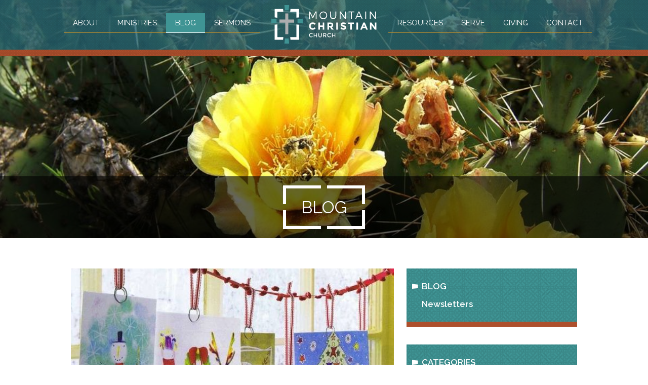

--- FILE ---
content_type: text/html;charset=UTF-8
request_url: https://www.mountainchristianchurch.org/news-/-events/christmas-cards-or-prayer-cards/
body_size: 14418
content:
<!DOCTYPE html>
<html>
	
	
	<head>
		<base href="https://www.mountainchristianchurch.org/">
		
		<title>Blog | Mountain Christian Church</title>
		<meta name="description" CONTENT="">
		<meta name="robots" CONTENT="index">
		<meta name="viewport" content="width=device-width, initial-scale=1.0" />
		
		<link rel="apple-touch-icon-precomposed" sizes="144x144" href="https://www.mountainchristianchurch.org/layouts/apple-touch-icon-144x144.png" />
		<link rel="apple-touch-icon-precomposed" sizes="152x152" href="https://www.mountainchristianchurch.org/layouts/apple-touch-icon-152x152.png" />
		<link rel="icon" type="image/png" href="https://www.mountainchristianchurch.org/layouts/favicon-32x32.png" sizes="32x32" />
		<link rel="icon" type="image/png" href="https://www.mountainchristianchurch.org/layouts/favicon-16x16.png" sizes="16x16" />
		<meta name="application-name" content="Mountain Christian Church"/>
		<meta name="msapplication-TileColor" content="#FFFFFF" />
		<meta name="msapplication-TileImage" content="https://www.mountainchristianchurch.org/layouts/mstile-144x144.png" />
		<link rel="shortcut icon" href="https://www.mountainchristianchurch.org/favicon.ico?v=2" />
		<link rel="icon" sizes="16x16 32x32" href="/favicon.ico?v=2">
		
		
	<link rel="canonical" href="https://www.mountainchristianchurch.org/news-/-events/christmas-cards-or-prayer-cards/" />

	<meta property="og:title" content="Christmas Cards or Prayer Cards?" />

	<meta property="og:description" content="Christmas cards! A sparkly, happy and festive reminder of the people we care about reaching out to us, sharing their news and remembering us during the Holidays. With photos of happy, smiling families or reindeer smiling gaily you may hang them on your tree, a wreath, a swag across the door, or in some other Pinterest-worthy presentation. 
The idea is almost antiquated, surpassed by technology, opportunity, and convenience. Yet..." />

	<meta property="og:image" content="https://www.mountainchristianchurch.org/images/uploads/BlogPhotos/Advent/FeaturedImageribbon-christmas-card-holder-tillyscottage.jpg" />

	<meta property="og:url" content="https://www.mountainchristianchurch.org/news-/-events/christmas-cards-or-prayer-cards/" />

	<meta property="og:type" content="article" />

<meta property="fb:app_id" content="601379206574585" />


<STYLE type="text/css">

/* site default links */
A { text-decoration: underline; color: #3b6c7d; }
A:hover { text-decoration: underline; color: #ad4f2c } 
A:visited { text-decoration: underline; color: #3b6c7d; }
A:visited:hover { text-decoration: underline; color: #ad4f2c }
A:active { text-decoration: underline; color: #3b6c7d; }
A:active:hover { text-decoration: underline; color: #ad4f2c }

/* a custom link tag (to be removed later) */
A.custom { text-decoration: underline; }
A.custom:hover { text-decoration: underline; }
A.custom:visited { }
A.custom:visited:hover { text-decoration: underline; }
A.custom:active { }
A.custom:active:hover { text-decoration: underline; }


BODY { COLOR: #000000; BACKGROUND: #ffffff; FONT-FAMILY: "Arial"; FONT-SIZE: 8pt; FONT-WEIGHT: normal; }
.formText { COLOR: black; FONT-FAMILY: "Trebuchet MS"; FONT-SIZE: 10pt; FONT-WEIGHT: normal; TEXT-DECORATION: none; font-style: normal }

a.perpetua_btn {
	background: #3b6c7d;
	padding: 12px 17px;
	color: white;
	display: inline-block;
	text-decoration: none;
	transition: all .7s;
	opacity: 1;
}
a.perpetua_btn:hover {
	opacity: .8;
	}
A { text-decoration: underline; color: #3b6c7d; }
.cb-body img {
	border-width: 0;
	border-style: solid;
}

	.cb-body img[border="1"] {
		border-width: 1px;
	}
	.cb-body img[border="2"] {
		border-width: 2px;
	}
	.cb-body img[border="3"] {
		border-width: 3px;
	}
	.cb-body img[border="4"] {
		border-width: 4px;
	}
	.cb-body img[border="5"] {
		border-width: 5px;
	}
	.cb-body img[border="6"] {
		border-width: 6px;
	}
	.cb-body img[border="7"] {
		border-width: 7px;
	}
	.cb-body img[border="8"] {
		border-width: 8px;
	}
	.cb-body img[border="9"] {
		border-width: 9px;
	}
	.cb-body img[border="10"] {
		border-width: 10px;
	}
</STYLE>





<script>
  var _paq = window._paq = window._paq || [];
  _paq.push(["setExcludedQueryParams", ["async","nossl"]]);
  _paq.push(['trackPageView']);
  _paq.push(['enableLinkTracking']);
  (function() {
    var u="//www.mountainchristianchurch.org/matomo/";
    _paq.push(['setTrackerUrl', u+'matomo.php']);
    _paq.push(['setSiteId', '711']);
    var d=document, g=d.createElement('script'), s=d.getElementsByTagName('script')[0];
    g.async=true; g.src=u+'matomo.js'; s.parentNode.insertBefore(g,s);
  })();
</script>



		
		
	    <script type="text/javascript" src="/includes/prototype_1.7/prototype.js"></script>
		<script type="text/javascript" src="/includes/scriptaculous_1.9/scriptaculous.js"></script>
		
		<link href="//fonts.googleapis.com/css?family=Raleway:400,400i,600,600i,700,700i" rel="stylesheet">
		<link href="/css/_globals.css?v=1.2" rel="stylesheet">
		<link href="/css/_subpage.css?v=1.2" rel="stylesheet">
		<link href="/css/_subpagemodule.css?v=1.1" rel="stylesheet">
		<link href="/css/animate.css" rel="stylesheet">
		<link href="/fonts/mcc-family/style.css" rel="stylesheet">
		<link href="/css/_eventbox.css" rel="stylesheet">
		<style type="text/css" media="screen" title="Default">
			div.cb-header { }
			h3.cb-header { }
			div.cb-body { }
			div.cb-body p { }
		</style>
	</head>
	<body ontouchstart="">	
		
		

	<style type="text/css">
		.cb-tools { display: none; }
	</style>

		<div id="mainContainer" class="main-container">
			<header class="site-header wide">
				<div id="primary" class="primary wide">
	<div class="container">
		<div id="logo">
			<a href="/">
				<img src="/images/layouts/MCC-Logo.svg">
			</a>
		</div>
		<button id="menu" type="button">
			<span class="menu-bars">
				<span class="menu-bar"></span>
			</span>
		</button>
		<nav id="navigation" class="navigation">
			
	
																		
			<ul>
				<div class="left">
					
								<li><a href="/about" class="first">About</a>
							
							</li>
							
							
								<li><a href="/ministries" >Ministries</a>
							
							</li>
							
							
								<li><a href="/news-/-events" class="active ">Blog</a>
							
							</li>
							
							
								<li><a href="/sermons" >Sermons</a>
							
							</li>
							
							
				</div>
				<div class="right">
					
								<li><a href="/resources" >Resources</a>
							
							</li>
							
							
								<li><a href="/serving" >Serve</a>
							
							</li>
							
							
								<li><a href="/giving" >Giving</a>
							
							</li>
							
							
								<li><a href="/contact" class="last">Contact</a>
							
							</li>
							
							
				</div>	
			</ul>
		</nav>
	</div>
	<div class="red-bar"></div>
</div>
				<div class="hero wide" style="background-image:url(/images/pageimages/cactus21.jpg)"></div>
				<div id="pageTitle" class="wide">
					<div class="container">
						<div class="title-wrapper animated fadeIn">
							<div class="title-box-left"></div><div class="title-box-right"></div>
							<h1>
								Blog 					
							</h1>
						</div>
					</div>
				</div>
			</header>
			<div id="content" class="wide animated fadeIn">
				<div class="logo-icon"></div>
				<div class="container">
					
<style type="text/css">



	/* row for full width boxes */
	.cb-row {
		position: relative;
		top: 0;
		left: 0;
		width: 100%;
		padding: 0 0 5px;
		/* margin: 5px 0; */
		clear: both;
	}

	/* column 1 */
	#layout-column1 {
		float: left;
		top: 0;
		left: 0;
		width: 65%;
		width: 540px%;
		margin: 0;
		padding: 0;
		/*background-color: #f00;*/
		overflow: hidden;
	}

	/* column 2 */
	#layout-column2 {
		float: right;
		width: 34.9%;
		width: 540px%;
		margin: 0;
		padding: 0;
		/*background-color: #0f0;*/
		overflow: hidden;
	}

	/* column 3 */
	#layout-column3 {
		float: right;
		width: 0%;
		width: 540px%;
		z-index: 300;
		margin: 0;
		padding: 0;
		/*background-color: #00f;*/
		overflow: hidden;
	}

	.emptyPlaceMarker {
		border: #999 dashed 2px;
	}

	/*.cb-header { cursor: move; }*/

	.cb-column-resize { 
		position: absolute;
		width: 5px;
		height: 200px;
		cursor: move; 
		cursor: col-resize; 
		border: #f00 solid 0px;
		background-color: #ff0;
		z-index: 1000;
	}

	.cb-content {
		position: relative;
		display: block;
		clear: both;
	}

	.cb-content1 {
		margin: 0 12px 5px 0;
	}
	.cb-content2 {
		
			margin: 0 0 5px 12px;
		
	}
	.cb-content3 {
		margin: 0 0 5px 12px;
	}


	
	.scheduled-inactive {
		opacity: 0.5;
		filter:alpha(opacity=50);
	}

		.scheduled-past {
			border: #f00 dashed 3px;
		}

		.scheduled-future {
			border: #090 dashed 3px;
		}
		
			.scheduled-description {
				text-align: right;
			}


	.clearfix:after {
	    content: "."; 
	    display: block; 
	    height: 0; 
	    clear: both; 
	    visibility: hidden;
	}
	
	.clearfix {display: inline-block;}
	
	#page-password-logout {
		position: relative;
		text-align: right;
	}
	
	
	[style*="--aspect-ratio"] > :first-child {
		width: 100%;
	}
	@supports (--custom:property) {
		[style*="--aspect-ratio"] {
			position: relative;
			max-width: var(--max-width, 100%);
		}
			.centered[style*="--aspect-ratio"] {
				margin: 0 auto;
			}
		[style*="--aspect-ratio"]::before {
			content: "";
			display: block;
			padding-bottom: calc(100% / (var(--aspect-ratio)));
		}  
		[style*="--aspect-ratio"] > :first-child {
			position: absolute;
			top: 0;
			left: 0;
			height: 100%;
		}  
	}
	[style*="--aspect-ratio"] > img,
	[style*="--aspect-ratio"] > img:first-child {
		height: auto;
	} 
	
	
	.responsive-container {
		position: relative;
		overflow: hidden;
		max-width: var(--max-width, 100%);
	}

		.responsive-container.centered {
			margin: 0 auto;
		}

		.responsive-container::before {
			content: "";
			display: block;
			padding-top: 56.25%; 
		}
	
		.responsive-container > :first-child {
			position: absolute;
			top: 0;
			left: 0;
			width: 100%;
			height: 100%;
		}



</style>

		
		<div id="layout-row1" class="cb-row sort_container" style="display: none;">
			
		</div>
	
		<div id="layout-row2-wrapper" class="layout-row-wrapper">
			<div id="layout-row2" class="clearfix cb-row">

				
				<div id="layout-column1" class="cb-column sort_container">
					
			
				
				<div id="content_box_9338" class="cb-content cb-content1" data-type="blogging">

					
					
	<link href="/images_ADMIN/_perpetua_6/fonts/style.css" type="text/css" rel="stylesheet">


<style type="text/css">
	#e9338-admintools {
		position: absolute;
		right: 0px;
		top: 0px;
	}
	#e9338-blog {
		position: relative;
		/* font-size: 24pt; */
		/* background-color: ; */
	}
	.post-block {
		padding: 0px 0px 20px 0px;
	}
	.post-title {
		width: 98%;
		letter-spacing: 2px;
		padding: 0px 0px 0px 2px;
		margin: 0;
		//opacity: 0.70;
		//filter: alpha(opacity=70);
		font-weight: bold;
		color: #ad4f2c;
		background-color: ;
		border: 0 solid black;
	}
	.post-post {
		width: 98%;
		padding: 4px 0px 0px 6px;
		margin: 0;
		//opacity: 0.90;
		//filter: alpha(opacity=90);
		color: #474747;
		background-color: transparent;
		overflow: auto;
	}
	.post-footer {
		width: 98%;
		padding: 2px 0px 0px 7px;
		margin: 0;
		opacity: 0.6;
		filter: alpha(opacity=60);
		color: #474747;
		background-color: transparent;
	}
	.post-attachment {
		width: 98%;
		padding: 2px 0px 0px 7px;
		margin: 0;
		opacity: 0.6;
		filter: alpha(opacity=60);
		color: #474747;
		background-color: transparent;
	}
	#comments {
		margin: 0px 0px 0px 20px;
		padding: 2px 0 2px 20px;
		background: url('https://www.mountainchristianchurch.org/_modules/mod_blogging/comment.png') left center no-repeat;
		margin-right: 10px;
	}
	#e9338-blognav {
		position: relative;
		/*bottom: -30px;*/
		padding: 0px 0px 0px 2px;
		font-size: 85%;
		padding: 4px 0px 0px 6px;
		margin: 0;
		opacity: 0.90;
		filter: alpha(opacity=90);
		color: #474747;
		background-color: transparent;
	}
	#e9338-blognav a {
		margin: 0px 14px 0px 0px;
	}
	#e9338-addto img {
		border: 0px;
	}
	
	.blog-nav a::before,
	.blog-nav a::after {
		position: relative;
		display: inline-block;
		transition: .2s;
	}
	
	.blog-nav a[rel="previous"]::before,
	.blog-nav a[rel="back"]::before {
		content: "<";
		padding-right: 3px;
	}
		.blog-nav a[rel="previous"]:hover::before,
		.blog-nav a[rel="back"]:hover::before {
			transform: translateX(-3px);
		}

	.blog-nav a[rel="next"]::after {
		content: ">";
		padding-left: 3px;
	}

		.blog-nav a[rel="next"]:hover::after {
			transform: translateX(3px);
		}

	.blog_post_body {
		padding: 5px 0;
		margin-bottom: 30px;
	}
	
	.post-publish-date, .post-publish-date span {
		display: none;
	}
	
	.featured-image {
		display: none;
	}
	
	.featured-image-title {
		display: none;
	}
	
	.social-buttons {
		position: relative;
		margin: 20px 0;
		padding: 0;
		list-style-type: none;
		overflow: hidden;
		display: flex;
		align-items: center;
	}
	
		.social-buttons li {
			float: none;
			margin-right: 10px;
			overflow: hidden;
			flex: 0 0 auto;
			display: flex;
		}

			.social-buttons li.social-facebook {

			}

			.social-buttons li.social-twitter {

			}

			.social-buttons li.social-google_plus {

			}

			.social-buttons li.social-pinterest {
				top: auto;
			}
			
			.social-buttons li.social-feed {
				
			}

				.social-buttons li.social-feed a {
					height: 20px;
					width: 20px;
					display: inherit;
					margin: 0;
					padding: 0;
					background: orange;
					color: #ffffff;
					line-height: 20px;
					text-align: center;
					text-decoration: none;
					border-radius: 3px;
					box-sizing: border-box;
				}
				
				.social-buttons li.social-feed span.icon-rss {
					font-size: 16px;
					line-height: 20px;
				}

				.social-buttons li.social-feed img.feed-icon {
					height: 20px !important;
				}


			.social-buttons li.social-email a {
				height: 20px;
				width: 24px;
				display: inherit;
			    margin: 0;
			    padding: 0;
			    background: #444;
			    color: #ffffff;
			    line-height: 20px;
			    text-align: center;
			    text-decoration: none;
			    border-radius: 3px;
			    box-sizing: border-box;
			    opacity: .85;
			}

				.social-buttons li.social-email span {
					font-size: 16px;
					line-height: 20px;
				}

			.social-buttons li.social-print a {
				height: 20px;
				width: 20px;
				display: inherit;
			    color: #444;
			    line-height: 20px;
			    text-align: center;
			    text-decoration: none;
			    opacity: .85;
			}

				.social-buttons li.social-print span {
					font-size: 20px;
					line-height: 20px;
				}
				
			.social-buttons li.social-email a:hover,
			.social-buttons li.social-email a:focus,
			.social-buttons li.social-print a:hover,
			.social-buttons li.social-print a:focus {
				opacity: 1;
			}
</style>

<!-- scotth: 263 : 263 -->


<a name="e9338"></a>
<div id="e9338-blog" class="Element9338text blog-container" data-feed="https://www.mountainchristianchurch.org/xml/blogs/02171767.xml" data-post="/news-/-events/christmas-cards-or-prayer-cards">

	
			
			<div class="Element9338_post-container post-container">
				
					<a href="/news-/-events/christmas-cards-or-prayer-cards" data-image="https://www.mountainchristianchurch.org/images/uploads/BlogPhotos/Advent/FeaturedImageribbon-christmas-card-holder-tillyscottage.jpg"><span class="featured-image-title">Christmas Cards or Prayer Cards?</span><img src="https://www.mountainchristianchurch.org/images/uploads/BlogPhotos/Advent/FeaturedImageribbon-christmas-card-holder-tillyscottage.jpg" class="featured-image" loading="lazy"></a>
				
				<div class="post-publish-date">
					
							<span class="date">Dec 15</span>
							
							<span class="time">10:40 AM</span>
							

				</div>
			

				<div id="content_box_9338_263-header" class="Element9338header cb-header blog_post_header">
					<h3 class="Element9338header cb-header"><a href="/news-/-events/christmas-cards-or-prayer-cards">Christmas Cards or Prayer Cards?</a></h3>
					
				<div class="post-publish-date">
					
							<span class="date">Dec 15</span>
							
							<span class="time">10:40 AM</span>
							

				</div>
			
						<a href="/news-/-events/christmas-cards-or-prayer-cards"><img src="https://www.mountainchristianchurch.org/images/uploads/BlogPhotos/Advent/FeaturedImageribbon-christmas-card-holder-tillyscottage.jpg" class="featured-image" loading="lazy"></a>
					
				</div>

				<div id="content_box_9338_263-body" class="Element9338text Element9338body cb-body blog_post_body">
					
						<a href="/news-/-events/christmas-cards-or-prayer-cards"><img src="https://www.mountainchristianchurch.org/images/uploads/BlogPhotos/Advent/FeaturedImageribbon-christmas-card-holder-tillyscottage.jpg" class="featured-image" loading="lazy" style="max-width:200px;"></a>
					
				<div class="post-publish-date">
					
							<span class="date">Dec 15</span>
							
							<span class="time">10:40 AM</span>
							

				</div>
			
						<div class="post_full"><p><img style="margin: 5px; float: left;" src="/images/uploads/BlogPhotos/KenneyJodiB.jpg" alt="" width="175" height="224" /><span style="font-family: 'Raleway', sans-serif;">Christmas cards! A sparkly, happy and festive reminder of the people we care about reaching out to us, sharing their news and remembering us during the Holidays. With photos of happy, smiling families or reindeer smiling gaily you may hang them on your tree, a wreath, a swag across the door, or in some other Pinterest-worthy presentation. </span></p>
<p><span style="font-family: 'Raleway', sans-serif;">The idea is almost antiquated, surpassed by technology, opportunity, and convenience. Yet, surprisingly, happily, the cards still come. Keeping us in touch with loved ones in a way that still surpasses Facebook.</span></p>
<p><span style="font-family: 'Raleway', sans-serif;"><img style="margin: 5px auto; display: block;" src="/images/uploads/BlogPhotos/Advent/card-display.png" alt="" width="300" height="193" /></span></p>
<p><span style="font-family: 'Raleway', sans-serif;">But the holidays pass. We take down our decorations and then what? Do those cards go in the recycling or trash? Maybe you&rsquo;re crafty and add them to a holiday book&hellip;&hellip;but then the book ends up in the box with last year&rsquo;s and the years&rsquo; before that, forgotten and collecting dust. A sweet reminder of friends, quickly laid aside, as the excitement of the New Year comes upon us.</span></p>
<p><span style="font-family: 'Raleway', sans-serif;">What if there was a different way to &ldquo;use&rdquo; these Christmas Cards, one with a value greater than the glitter, foil-print, gloss and ribbon? </span></p>
<p><span style="font-family: 'Raleway', sans-serif;"><em><strong><span style="color: #195568;">What if your Christmas Cards became Prayer Cards?</span></strong></em></span></p>
<p><span style="font-family: 'Raleway', sans-serif;"> What if those Christmas letters sharing the excitement, success, perhaps sorrow, or changes of your friends&rsquo; and family&rsquo;s previous year were used as an insight on how you can pray for them? Wouldn&rsquo;t that change your perspective on Christmas cards completely? For them and for you!</span></p>
<p><span style="font-family: 'Raleway', sans-serif;">Several years ago, close friends of ours, prayers warriors, shared how they &ldquo;use&rdquo; their Christmas Cards as Prayer Cards. As the Christmas Cards come in throughout the month of December, and a few in January, they are indeed used to decorate. But once the season is past, they are added to a simple basket on the dining room table. </span></p>
<p><span style="font-family: 'Raleway', sans-serif;"><img style="margin: 5px auto; display: block;" src="/images/uploads/BlogPhotos/Advent/christmascardbasket.jpg" alt="" width="300" height="200" /></span><span style="font-family: 'Raleway', sans-serif;"><em><strong><span style="color: #195568;">At each meal throughout the year one card is taken out, perhaps the card or letter is reread, and then they pray over that family or individual. Specifically. By name. By occasion; giving thanks, supplication, or prayerful request.</span></strong></em></span></p>
<p><span style="font-family: 'Raleway', sans-serif;"><em><strong><span style="color: #195568;"><img style="margin: 5px auto; display: block;" src="/images/uploads/BlogPhotos/Advent/Image-FamilyDevotions-Rorie.jpg" alt="" width="300" height="186" /></span></strong></em></span><span style="font-family: 'Raleway', sans-serif;">This family now gets our card every year! We never know what day they might be praying for us. But HE does and they do. And we take strength from their commitment to caring for us. This has become our tradition, as well.</span></p>
<p><span style="font-family: 'Raleway', sans-serif;">We keep a simple basket at our table, or sometimes on the mantle, filled with Christmas cards of the ones we love as a constant reminder to pray for friends and family, near and far. We pray for their lives; for their relationships; for their salvation. This is not saving the planet. We are not recycling. </span></p>
<p><span style="font-family: 'Raleway', sans-serif;"><em><strong><span style="color: #195568;">We are reaffirming and reinvesting our love and commitment to family and friends throughout the year. We are re-dedicating ourselves and our lives to use God&rsquo;s precious power to help those we love.</span></strong></em></span></p>
<p><span style="font-family: 'Raleway', sans-serif;">What would it look like for your family to pray over Christmas cards? How would it change your prayer life and the lives of those you care about most?</span></p></div>
					
					
					<div style="clear: both;"></div>
					
					
						<p class="blog_post_author">By Jodi Kenney</p>
					
						<span id="comments" style="margin: 0;"><a href="https://www.mountainchristianchurch.org/index.cfm/pageid/2472/postid/263/blogid/67/index.html#e9338">0 comments</a></span>

					
	<ul class="social-buttons">
		
		
			<li class="social-facebook">
				<iframe src="//www.facebook.com/plugins/share_button.php?href=https%3A%2F%2Fwww%2Emountainchristianchurch%2Eorg%2Fnews%2D%2F%2Devents%2Fchristmas%2Dcards%2Dor%2Dprayer%2Dcards&layout=button&size=small&mobile_iframe=false&appId=601379206574585&width=59&height=20" width="70" height="20" style="border:none;overflow:hidden" scrolling="no" frameborder="0" allowTransparency="true"></iframe>
				
	
			</li>
		
			<li class="social-twitter">
				<a href="https://twitter.com/share" class="twitter-share-button" data-url="https://www.mountainchristianchurch.org/news-/-events/christmas-cards-or-prayer-cards" data-text="Christmas Cards or Prayer Cards?">Tweet</a>
				
				
			</li>
		
			<li class="social-pinterest">
				<a href="//www.pinterest.com/pin/create/button/?url=https%3A%2F%2Fwww%2Emountainchristianchurch%2Eorg%2Fnews%2D%2F%2Devents%2Fchristmas%2Dcards%2Dor%2Dprayer%2Dcards&media=https%3A%2F%2Fwww%2Emountainchristianchurch%2Eorg%2Fimages%2Fuploads%2FBlogPhotos%2FAdvent%2FFeaturedImageribbon%2Dchristmas%2Dcard%2Dholder%2Dtillyscottage%2Ejpg&description=Christmas%20Cards%20or%20Prayer%20Cards%3F" data-pin-do="buttonPin" data-pin-config="beside"><img src="//assets.pinterest.com/images/pidgets/pin_it_button.png" /></a>
	
				
			</li>
		
			<li class="social-feed">
	
		
					<a target="_blank" href="https://www.mountainchristianchurch.org/xml/blogs/02171767.xml"><span class="icon-rss"></span></a>
					
	
			</li>
		
	</ul>




				</div>
				<div id="content_box_9338_263-footer" class="Element9338footer cb-footer"></div>
			</div>
			
			

	<p id="e9338-blognav" class="blog-nav">
		
			<a href="/news-/-events" rel="back">back</a>

		
		
	</p>

	
	
</div>

<script>!function(d,s,id){var js,fjs=d.getElementsByTagName(s)[0],p=/^http:/.test(d.location)?'http':'https';if(!d.getElementById(id)){js=d.createElement(s);js.id=id;js.src=p+'://platform.twitter.com/widgets.js';fjs.parentNode.insertBefore(js,fjs);}}(document, 'script', 'twitter-wjs');</script> <script type="text/javascript" src="//assets.pinterest.com/js/pinit.js"></script> 
	<script type="application/ld+json">
		{"publisher":{"@type":"Organization","name":"Mountain Christian Church"},"@context":"https://schema.org","image":"https://www.mountainchristianchurch.org/images/uploads/BlogPhotos/Advent/FeaturedImageribbon-christmas-card-holder-tillyscottage.jpg","@type":"BlogPosting","mainEntityOfPage":{"@type":"WebPage","@id":"https://www.mountainchristianchurch.org/news-/-events/christmas-cards-or-prayer-cards"},"headline":"Christmas Cards or Prayer Cards?","author":{"@type":"Person","name":"Jodi Kenney"},"datePublished":"2017-12-15"}
	</script>
<style type="text/css">
#e9338-comments {
	font-size: 12pt;
	background-color: transparent;
}

#comments-add {
	width: 95%;
	padding: 0;
	text-align: left;
}

#comments-add fieldset {
	border: 1px solid #999999;
	padding: 10px;
}

#comments-add legend {
	color: #ad4f2c;
}

/* labels */
#comments-add label {
	display: block;
	font-size: 85%;
	width: 100%;
	opacity: 0.8;
	filter: alpha(opacity=80);
	background-color: ;
	color: #ad4f2c;
}
#comments-add label span.required {
	width: 50px;
	opacity: 0.8;
	filter: alpha(opacity=80);
	background-color: ;
}

/* form elements */
#comments-add input {
	display: block;
	font-size: 85%;
	border: 1px solid #aaaaaa;
	margin: 0px 0px 8px 0px;
}
#comments-add textarea {
	display: block;
	font-size: 85%;
	border: 1px solid #aaaaaa;
	width: 85%;
	height: 100px;	
}

/* individual comments */
#e9338-commentlist {
	color: #474747;
	width: 95%;
	/* padding: 0px 8px 0px 8px; */
	/* margin: 0px 8px 0px 8px; */
	margin: 10px 0 0;
	padding: 0;
	/* border-left: 1px solid #999999; */
	text-align: left;
}
#e9338-commentlist li {
	margin: 0 0 30px;
	padding: 0 8px;
	list-style-type:none;
	border-left: #999 solid 1px;
}

#e9338-commentlist li p {
	padding: 0;
	margin: 0;
	padding-left: 4px;
}
#e9338-commentlist li p a {
	color: #ad4f2c;
}
#e9338-commentlist li p.name {
	color: #ad4f2c;
	width: 100%;
	/* font-size: 95%; */
	font-weight: 800;
	letter-spacing: 1px;
	opacity: .90;
	filter: alpha(opacity=90);
	padding-bottom: 4px;
	background-color: ;
}
#e9338-commentlist li p.date {
	width: 100%;
	/* font-size: 85%; */
	padding-bottom: 4px;
	opacity: .5;
	filter: alpha(opacity=50);
	background-color: ;
}
#e9338-commentlist li p.comments {
	width: 100%;
	/* font-size: 90%; */
	padding-bottom: 6px;
	opacity: .90;
	filter: alpha(opacity=90);
	background-color: ;
}

#e9338-commentlist li p.comments.approval {
	width: 100%;
	padding-bottom: 6px;
	color: #3b6c7d;
	font-style: italic;
	font-weight: bold;
	background-color: ;
}

#e9338-commentlist li a.deletecomment {
	display: block;
	/* width: 120px; */
	font-size: 85%;
	padding-bottom: 10px;
	opacity: .90;
	filter: alpha(opacity=90);
	padding-left: 4px;
	background-color: ;
}
#e9338-backtoblog {
	width: 120px;
	display: block;
	padding: 8px;
	margin-bottom: 10px;
}
</style>


<div id="e9338-comments" class="Element#Attributes.ELEMENTID#text cb-body">
	
		<div id="content_box_9338_comments-header" class="Element9338header cb-header blog_post_header">
			<h3 class="Element9338header cb-header">Post Comments</h3>
		</div>
	
	<div id="content_box_9338_comments-body" class="Element9338text Element9338body cb-body blog_post_body">

		<form method="post" action="https://www.mountainchristianchurch.org/index.cfm/pageid/2472/postid/263/blogid/67/index.html#e9338" id="comments-add">
	
		
		<p class="formtext">
			<input type="text" name="fldName" value="" autocomplete="no" style="display: none;">
			<input type="text" id="comment_email" name="fldEmail" autocomplete="no" value="">
			<script type="text/javascript">
				document.getElementById("comment_email").style.display = "none";
			</script>
			
			<label for="name">Name: <span class="required">(required)</span></label> <input type="text" name="fldN" value="" autocomplete="no">
			<label for="email">Email: <span class="required"><nobr>(required - not to be displayed)</nobr></span></label> <input type="text" name="fldE" value="" autocomplete="no">
			<label for="website">Website:</label> <input type="text" name="website" value="" autocomplete="no">
			<label for="comments">Comments: <span class="required">(required)</span></label> <textarea name="comments" wrap="soft"></textarea>
			<div style="display: none;"><input type="fldName_2" value="" autocomplete="no"></div>
	
				

						

<div class="recaptcha_container"></div>



	<style type="text/css">
		.recaptcha_container div {
			margin: 0 auto;
		}
	</style>

	<script>
		var recaptchaOnload;

		document.observe("dom:loaded", function() {
			recaptchaOnload = function() {
				$$(".recaptcha_container").each(function(element) {
					var verifyCallback = function(response) {
					};

					grecaptcha.render(element, {
						'sitekey' : '6LcnZGUUAAAAAHDoonvhl9wYgeYkGfi_W-J4F6VH',
						'callback' : verifyCallback
				    });
				});
			};

			if (typeof grecaptcha === "undefined") {
				var gr = document.createElement('script'); gr.type = 'text/javascript'; gr.async = true;
					gr.src = "https://www.google.com/recaptcha/api.js?onload=recaptchaOnload&render=explicit";

				$$("head").first().insert({bottom: gr});
			}
		});
	</script>



					

				
			<input type="hidden" name="fldEmail_2" value="" autocomplete="no" style="border: black solid 0;">
			<input type="hidden" name="post_comment" value="1" style="border: black solid 0;">
			<input type="submit" value="add comments">
		</p>
		</form>
	</div>
	<div id="content_box_9338_comments-footer" class="Element9338footer cb-footer"></div>
</div>

					


				</div> 
				

			
				</div>
		
				
				<div id="layout-column2" class="cb-column sort_container">
					
			
				
				<div id="content_box_9087" class="cb-content cb-content2" data-type="sub_pages_css">

					
					

<div class="subpage_module_container">
	<div class="subpage_module_header"></div>
	<div class="subpage_module_spacer">
		<h2>subpages</h2>
		<ul class="subpage_module">

			
			
					
					<li class="parent"><a href="/news-/-events" class="active parent">Blog</a></li>
				
						<li class="first"><a href="/blogs/newsletters" class="first">Newsletters</a>
					
					</li>
					
		</ul>

	

	</div>
	<div class="subpage_module_footer"></div>
</div>

						<div id="content_box_9087-footer-wrapper" class="Element9087footer cb-wrapper">
							<div id="content_box_9087-footer" class="Element9087footer cb-footer"></div>
						</div>
					
					


				</div> 
				

			
			
				
				<div id="content_box_9953" class="cb-content cb-content2" data-type="blogging_tags">

					
					
	<div id="content_box_9953-header" class="Element9953header cb-header blog_tags_header">
		<h3 class="Element9953header cb-header">Categories</h3>
	</div>


<div id="content_box_9953-body" class="Element9953text cb-body blog_tags_body">
	
			<ul class="blog_tags">
				
						<li><a href="/news-/-events/tag/adoption">Adoption</a></li>
					
						<li><a href="/news-/-events/tag/advent">Advent</a></li>
					
						<li><a href="/news-/-events/tag/anxiety">Anxiety</a></li>
					
						<li><a href="/news-/-events/tag/apologetics">Apologetics</a></li>
					
						<li><a href="/news-/-events/tag/biblical-counseling">Biblical Counseling</a></li>
					
						<li><a href="/news-/-events/tag/books">Books</a></li>
					
						<li><a href="/news-/-events/tag/carenet">CareNet</a></li>
					
						<li><a href="/news-/-events/tag/character">Character</a></li>
					
						<li><a href="/news-/-events/tag/child">Child</a></li>
					
						<li><a href="/news-/-events/tag/children">Children</a></li>
					
						<li><a href="/news-/-events/tag/christmas">Christmas</a></li>
					
						<li><a href="/news-/-events/tag/counseling">Counseling</a></li>
					
						<li><a href="/news-/-events/tag/creation">Creation</a></li>
					
						<li><a href="/news-/-events/tag/did-you-know">Did You Know</a></li>
					
						<li><a href="/news-/-events/tag/discipleship">Discipleship</a></li>
					
						<li><a href="/news-/-events/tag/easter">Easter</a></li>
					
						<li><a href="/news-/-events/tag/evangelism">Evangelism</a></li>
					
						<li><a href="/news-/-events/tag/faith-and-education">Faith and Education</a></li>
					
						<li><a href="/news-/-events/tag/faith-in-the-workplace">Faith in the Workplace</a></li>
					
						<li><a href="/news-/-events/tag/friendship">Friendship</a></li>
					
						<li><a href="/news-/-events/tag/holidays">Holidays</a></li>
					
						<li><a href="/news-/-events/tag/idop">IDOP</a></li>
					
						<li><a href="/news-/-events/tag/juntos">Juntos</a></li>
					
						<li><a href="/news-/-events/tag/mens-ministry">Mens Ministry</a></li>
					
						<li><a href="/news-/-events/tag/ministry">Ministry</a></li>
					
						<li><a href="/news-/-events/tag/missions">Missions</a></li>
					
						<li><a href="/news-/-events/tag/operation">Operation</a></li>
					
						<li><a href="/news-/-events/tag/parenting">Parenting</a></li>
					
						<li><a href="/news-/-events/tag/pastor-frank-malizzo">Pastor Frank Malizzo</a></li>
					
						<li><a href="/news-/-events/tag/prayer">Prayer</a></li>
					
						<li><a href="/news-/-events/tag/salvation">Salvation</a></li>
					
						<li><a href="/news-/-events/tag/shield">Shield</a></li>
					
						<li><a href="/news-/-events/tag/shine">Shine</a></li>
					
						<li><a href="/news-/-events/tag/small-group">Small Group</a></li>
					
						<li><a href="/news-/-events/tag/sundayschool">SundaySchool</a></li>
					
						<li><a href="/news-/-events/tag/teens">Teens</a></li>
					
						<li><a href="/news-/-events/tag/theology">Theology</a></li>
					
						<li><a href="/news-/-events/tag/transformation">Transformation</a></li>
					
						<li><a href="/news-/-events/tag/vbs">VBS</a></li>
					
						<li><a href="/news-/-events/tag/womens">Womens</a></li>
					
						<li><a href="/news-/-events/tag/womens-ministry">Womens Ministry</a></li>
					
						<li><a href="/news-/-events/tag/youth">Youth</a></li>
					
			</ul>

		

</div>

<div class="blog_tags_footer"></div>


						<div id="content_box_9953-footer-wrapper" class="Element9953footer cb-wrapper">
							<div id="content_box_9953-footer" class="Element9953footer cb-footer"></div>
						</div>
					
					


				</div> 
				

			
			
				
				<div id="content_box_9292" class="cb-content cb-content2" data-type="dynform">

					
					

	<link href="/images_ADMIN/_perpetua_6_1//form.1702998521.css" rel="stylesheet">
	
	<a id="e9292" name="e9292"></a>
	
		<div id="content_box_9292-header" class="Element9292header cb-header form_header">
			<h3 class="Element9292header cb-header">Contact Us</h3>
		</div>
	
	<div id="content_box_9292-body" class="Element9292text cb-body form_body">
		
		

		<div id="mainformContainer">
			<div class="column column2" id="form_9292">
				<form TARGET="_self" id="form9292" name="form9292" action="/news-/-events/christmas-cards-or-prayer-cards/#e9292" METHOD="post" class="p_form p_form_vertical">
					<div class="formcontainer">
						
						 
										<div class="fld fld_single " data-type="text" rel="fullname">
											<div class="fld_left Element9292text formFieldTitle">
												<label><span class="required">*</span> Full Name</label>
											</div>
											<div class="fld_right Element9292text formFieldInput">
												<input type="text" id="field_9292_123" name="field_9292_123" size="20" maxlength="200" value="" class="Element9292FormField" data-autofill="fullname">
						
												
											</div>
										</div>
										 
										<div class="fld fld_single " data-type="text" rel="phone">
											<div class="fld_left Element9292text formFieldTitle">
												<label>Phone</label>
											</div>
											<div class="fld_right Element9292text formFieldInput">
												<input type="text" id="field_9292_128" name="field_9292_128" size="20" maxlength="200" value="" class="Element9292FormField" data-autofill="phone">
						
												
											</div>
										</div>
										 
										<div class="fld fld_single " data-type="text" rel="email">
											<div class="fld_left Element9292text formFieldTitle">
												<label><span class="required">*</span> Email</label>
											</div>
											<div class="fld_right Element9292text formFieldInput">
												<input type="text" id="field_9292_129" name="field_9292_129" size="20" maxlength="200" value="" class="Element9292FormField" data-autofill="email">
						
												
											</div>
										</div>
										

						<div style="position: absolute; left: -5000px" aria-hidden="true">
							<input type="text" name="field_9292_hp" value="" autocomplete="off">
							<input type="text" name="fld_recap_callback" autocomplete="off" tabindex="-1">
						</div>
					
					</div>
					

<div class="recaptcha_container"></div>


						<input type="hidden" name="url_params" value='{"news-":"-events","christmas-cards-or-prayer-cards":""}'>
					

					<input type="HIDDEN" name="elementid" value="9292">
					<input type="HIDDEN" name="form_id" value="9292">
					<input type="HIDDEN" name="action" value="formProcess">
					<input type="hidden" name="fld_chk_1" value="">
					
					<input type="hidden" id="card-token" name="sq_token">
					
					
					
					<input type="text" name="fld_chk_2" value="" style="display: none;">
					
					<div class="fld fld_text" id="noJS9292" style="display:block">
						<div class="fld_left">
							<label></label>
						</div>
						<div class="fld_right">
							<p>*** You must have JavaScript enabled to use this form ***</p>
						</div>
					</div>
					
					<div class="fld fld_submit" id="jsSubmit9292" style="display:none">
						<div class="fld_left">
							<label></label>
						</div>
						<div class="fld_right">
							<input type="submit" value="Submit" class="Element9292FormField formSubmit submit-button" data-default_text="Submit">
						</div>
					</div>
					
					<script type="text/javascript">
					<!--
						document.getElementById("noJS9292").style.display = "none";
						document.getElementById("jsSubmit9292").style.display = "block";
					//-->
					</script>
					<input type="hidden" name="cart_itemfields" id="cart_itemfields" value="">
				</form>
			</div>
		</div>
	</div>
	
	
	


<script type="text/javascript" src="/includes/input_formatter/restricted_input.js"></script>
	
<script type="text/javascript">
	if ((typeof Prototype == "undefined") || (typeof Element == "undefined") || (typeof Element.Methods == "undefined")) {
		document.write('<script type="text/javascript" src="/includes/prototype_1.7/prototype.min.js"><\/script>');
	}
	if (typeof Calendar == "undefined") {
		document.write('<link type="text/css" href="/includes/calendarview/calendarview.css?t=20140101" rel="stylesheet">');
		document.write('<script type="text/javascript" src="/includes/calendarview/calendarview.js"><\/script>');
	}
	
	if (typeof Pikaday == "undefined") {
		document.write('<link type="text/css" href="/includes/pikaday/pikaday.20140101.css" rel="stylesheet">');
		document.write('<script type="text/javascript" src="/includes/pikaday/pikaday.20140101.js"><\/script>');
	}
</script>

		

<script type="text/javascript">

	document.observe("dom:loaded", function() {
		var date_options = {
			text: "(mm/dd/yyyy)",
			color: "#999"
		};

		$("form9292").on("date:focus", "input.input-date", function(event, element) {

			if ($F(element) == date_options.text) {
				element.setStyle({
					color: "",
					fontStyle: "normal"
				});
				element.value = "";
			}
		});

		$("form9292").on("date:blur", "input.input-date", function(event, element) {

			if ($F(element).blank() || $F(element) == date_options.text) {
				element.setStyle({
					color: date_options.color,
					fontStyle: "italic"
				});
				element.value = date_options.text;
			}
		});
		
		$("form9292").on("submit", function(event, element) {
			element.down("input.submit-button").disable().value = "Submitting, please wait...";

			element.select("input.input-date").each(function(i) {
				if ($F(i) == date_options.text) {
					i.value = "";
				}
			});

			element.select("[data-autofill^='phone'], [data-autofill$='phone']").invoke("fire", "phone:format");				
		});


		

		$("form9292").select("[data-autofill^='phone'], [data-autofill$='phone']").each(function(input) {
			var ri = new RestrictedInput({
				element: input,
				pattern: "({{999}}) {{999}}-{{9999}}"
			});
			
			input.writeAttribute("placeholder", "(800) 123-4567");
		});




		

		(function() {
			var body = $$("body")[0],
				form_container = $("form9292"),
				form_inputs = form_container.select("input");

			var hide = function(container) {
				container.removeClassName("active");
				container.select("li.hover").invoke("removeClassName", "hover");
			};
			
			var show = function(container) {
				var selected_item = container.down(".select_filter_dropdown ul li.selected"),
					available_items = availableItems(container);

				container.addClassName("active");
				container.down(".select_filter_term").focus();
				if (selected_item) {
					selected_item.addClassName("hover")

				}
			}

			var toggle = function(container) {
				container.toggleClassName("active");
			}
			
			var reset = function(container) {
				container.down(".select_filter_term").value = "";
				container.select("li.unused").invoke("removeClassName", "unused");
				container.select("li.hover").invoke("removeClassName", "hover");
			};
			
			var availableItems = function(container) {
				var list_container = container.down(".select_filter_dropdown ul");
				return list_container.select("li[data-value]:not([data-value='']):not(.unused):not([disabled])")
			};
			
			var select = function(container, item) {
				var field_container = container.up(".fld");

				container.select(".selected").invoke("removeClassName", "selected");
				container.down(".select_filter span").update(item.down("span").innerHTML);
				container.previous("input[type='hidden']").value = item.readAttribute("data-value");
				container.previous("select").value = item.down("span").innerHTML;
				
				if (item.readAttribute("data-value").length) {
					item.addClassName("selected");
				}
				
				if (field_container.down(".select_other")) {
					field_container.down(".select_other").removeClassName("active");
					if (item.hasAttribute("data-select_other")) {
						field_container.down(".select_other").addClassName("active");
					}
				}

				hide(container);
				reset(container);
			};
			
			body.on("click", function(event, element) {
				if (typeof element.up(".select_filter_container") === "undefined") {
					body.select(".select_filter_container.active").each(hide);
				}
			});

			form_container.on("click", ".select_filter_container .select_filter", function(event, element) {
				event.stop();
				
				var filter_container = element.up(".select_filter_container");

				body.select(".select_filter_container.active").each(function(c) {
					if (c != filter_container) {
						hide(c);
					}
				});

				toggle(filter_container);
				
				if (filter_container.hasClassName("active")) {

				}
			});
			
			form_container.on("click", ".select_filter_container .select_filter_dropdown ul li:not([disabled])", function(event, element) {
				event.stop();

				var filter_container = element.up(".select_filter_container");
				
				select(filter_container, element);
			});

			form_container.on("keydown", ".select_filter_container .select_filter_dropdown .select_filter_term", function(event, element) {
				var filter_container = element.up(".select_filter_container"),
					list_container = filter_container.down("ul"),
					available_items = availableItems(filter_container),
					hovered_item = available_items.indexOf(list_container.down("li.hover:not(.unused)")),
					next_item,
					selected_item;

				
				switch(event.keyCode) {
					case Event.KEY_RETURN:
						event.stop();
					break;

					case Event.KEY_TAB:
						if (hovered_item >= 0) {
							select(filter_container, available_items[hovered_item])
						}
					break;

					case Event.KEY_DOWN:
						if (hovered_item >= 0) {
							next_item = available_items[hovered_item + 1]
							
						}
						if (!next_item) {
							next_item = available_items.first()
						}

						list_container.select("li.hover").invoke("removeClassName", "hover");
						next_item.addClassName("hover")
						next_item.scrollIntoView({ behavior: "auto", block: "nearest", inline: "nearest" })
					break;

					case Event.KEY_UP:
						if (hovered_item >= 0) {
							next_item = available_items[hovered_item - 1]
							
						}
						if (!next_item) {
							next_item = available_items.last()
						}

						list_container.select("li.hover").invoke("removeClassName", "hover");
						next_item.addClassName("hover")
						next_item.scrollIntoView({ behavior: "auto", block: "nearest", inline: "nearest" })
					break;
					
					default:
				}
			});

			form_container.on("keyup", ".select_filter_container .select_filter_dropdown .select_filter_term", function(event, element) {
				var term = $F(element),
					filter_container = element.up(".select_filter_container"),
					list_container = filter_container.down("ul"),
					unused_items = [],
					available_items = availableItems(filter_container),
					hovered_item,
					next_item,
					selected_item;

				if (event.keyCode == Event.KEY_ESC) {
					if (term.length) {
						element.value = "";
						term = "";
					} else {
						hide(filter_container);
					}					
				}

				list_container.select("li").invoke("removeClassName", "unused");

				unused_items = list_container.select("li").filter(function(item) {
					return !item.down("span").innerHTML.toLowerCase().includes(term.toLowerCase()) && !item.hasAttribute("data-always");
				});
				
				unused_items.invoke("addClassName", "unused");
				available_items = availableItems(filter_container);
				
				hovered_item = available_items.indexOf(list_container.down("li.hover:not(.unused)"))
				if (hovered_item < 0) {
					hovered_item = available_items.indexOf(list_container.down("li.selected:not(.unused)"))
				}

				switch (event.keyCode) {
					case Event.KEY_RETURN:
						if (hovered_item >= 0) {
							select(filter_container, available_items[hovered_item])
							if (typeof available_items[hovered_item].dataset.select_other !== "undefined") {
								form_inputs[(form_inputs.indexOf(element) + 1) % form_inputs.length].focus()
							} else {
								form_inputs[(form_inputs.indexOf(element) + 2) % form_inputs.length].focus()
							}
						}
					break;
					
					case Event.KEY_TAB:
					case Event.KEY_DOWN:
					case Event.KEY_UP:
					break;

					default:
						selected_item = list_container.down("li.selected:not(.unused)");
						list_container.select("li.hover").invoke("removeClassName", "hover");
						if (selected_item) {
							selected_item.addClassName("hover")
						} else {
							available_items.first().addClassName("hover")
						}
				}


			});
			
			form_container.on("focusin", ".select_filter_container .select_filter_dropdown .select_filter_term", function(event, element) {
				var filter_container = element.up(".select_filter_container")
				show(filter_container)
			});
			
			form_container.on("focusout", ".select_filter_container .select_filter_dropdown .select_filter_term", function(event, element) {
				var filter_container = element.up(".select_filter_container")
				setTimeout(() => {
					hide(filter_container)
				}, 100);
			});

			if (!String.prototype.includes) {
				String.prototype.includes = String.prototype.include;
			}
		}());

	});
</script>



						<div id="content_box_9292-footer-wrapper" class="Element9292footer cb-wrapper">
							<div id="content_box_9292-footer" class="Element9292footer cb-footer"></div>
						</div>
					
					


				</div> 
				

			
				</div>
		
				
				
			</div>
		</div>
	
		
		<div id="layout-row3" class="cb-row sort_container" style="display: none;">
			
		</div>
	
<STYLE type="text/css">
	.cb-product {
		padding: 5px;
	}

	

				
				A.Element9338header:link { color: #ad4f2c; font-family:'Raleway', sans-serif; font-size: 24pt; font-weight: normal; text-decoration: underline; }
				A.Element9338header:visited { color: #ad4f2c; font-family:'Raleway', sans-serif; font-size: 24pt; font-weight: normal; text-decoration: underline; }
				A.Element9338header:active { color: #ad4f2c; font-family:'Raleway', sans-serif; font-size: 24pt; font-weight: normal; text-decoration: underline; }
				A.Element9338header:hover { color: #ad4f2c; font-family:'Raleway', sans-serif; font-size: 24pt; font-weight: normal; text-decoration: underline; }
				.Element9338header { color: #ad4f2c; font-family:'Raleway', sans-serif; font-size: 24pt; font-weight: normal; } 
				TD.Element9338header { color: #ad4f2c; font-family:'Raleway', sans-serif; font-size: 24pt; font-weight: normal; background-color: ; }
				.Element9338text { --header-color: #ad4f2c; --header-bg: ; --header-size: 24pt; --header-weight: normal; --header-family: 'Raleway', sans-serif; color: #474747; font-family: 'Raleway', sans-serif; font-size: 12pt; font-weight: normal; } 
				TD.Element9338text { color: #474747; font-family: 'Raleway', sans-serif; font-size: 12pt; font-weight: normal; } 

				

				
				.Element9338FormField { font-family: 'Raleway', sans-serif; font-size: 12pt; }

				
				.Element9338FormField { font-family: 'Raleway', sans-serif; font-size: 12pt; }
				div.Element9338header a:link { color: #ad4f2c; font-family:'Raleway', sans-serif; font-size: 24pt; font-weight: normal; text-decoration: underline; }
				div.Element9338header a:visited { color: #ad4f2c; font-family:'Raleway', sans-serif; font-size: 24pt; font-weight: normal; text-decoration: underline; }
				div.Element9338header a:active { color: #ad4f2c; font-family:'Raleway', sans-serif; font-size: 24pt; font-weight: normal; text-decoration: underline; }
				div.Element9338header a:hover { color: #ad4f2c; font-family:'Raleway', sans-serif; font-size: 24pt; font-weight: normal; text-decoration: underline; }
				div.Element9338header { 
					text-align: left; background-color: ; }
				h3.Element9338header {
					padding: 2px; margin: 0;
					color: #ad4f2c; font-family:'Raleway', sans-serif; font-size: 24pt; font-weight: normal;
				}
				div.Element9338text img {
				}
				div.Element9338text {
					
					
					
					zoom: 1;
					text-align: left;
					color: #474747; font-family: 'Raleway', sans-serif; font-size: 12pt; font-weight: normal;
					background-color: transparent; } 
				div.Element9338text p {
					 }
			
					div#content_box_9338-header, div.Element9338header {
						
			text-transform: uppercase;
			border-bottom: 2px solid #d2d2d2;
		
					}
					
				
					div#content_box_9338-header h3, div.Element9338header h3 {
						
					}
					
				
					div#content_box_9338-body, div.Element9338body {
						
		
					}
					
				
					div#content_box_9338-footer, div.Element9338footer {
						
		
					}
					
				

				
				A.Element9087header:link { color: ; font-family:; font-size: ; font-weight: ; text-decoration: underline; }
				A.Element9087header:visited { color: ; font-family:; font-size: ; font-weight: ; text-decoration: underline; }
				A.Element9087header:active { color: ; font-family:; font-size: ; font-weight: ; text-decoration: underline; }
				A.Element9087header:hover { color: ; font-family:; font-size: ; font-weight: ; text-decoration: underline; }
				.Element9087header { color: ; font-family:; font-size: ; font-weight: ; } 
				TD.Element9087header { color: ; font-family:; font-size: ; font-weight: ; background-color: ; }
				.Element9087text { --header-color: ; --header-bg: ; --header-size: ; --header-weight: ; --header-family: ; color: ; font-family: ; font-size: ; font-weight: ; } 
				TD.Element9087text { color: ; font-family: ; font-size: ; font-weight: ; } 

				

				
				.Element9087FormField { font-family: ; font-size: ; }

				
				.Element9087FormField { font-family: ; font-size: ; }
				div.Element9087header a:link { color: ; font-family:; font-size: ; font-weight: ; text-decoration: underline; }
				div.Element9087header a:visited { color: ; font-family:; font-size: ; font-weight: ; text-decoration: underline; }
				div.Element9087header a:active { color: ; font-family:; font-size: ; font-weight: ; text-decoration: underline; }
				div.Element9087header a:hover { color: ; font-family:; font-size: ; font-weight: ; text-decoration: underline; }
				div.Element9087header { 
					text-align: left; background-color: ; }
				h3.Element9087header {
					padding: 2px; margin: 0;
					color: ; font-family:; font-size: ; font-weight: ;
				}
				div.Element9087text img {
				}
				div.Element9087text {
					
					
					
					zoom: 1;
					text-align: left;
					color: ; font-family: ; font-size: ; font-weight: ;
					background-color: ; } 
				div.Element9087text p {
					 }
			

				
				A.Element9953header:link { color: #ffffff; font-family:'Raleway', sans-serif; font-size: 13pt; font-weight: normal; text-decoration: underline; }
				A.Element9953header:visited { color: #ffffff; font-family:'Raleway', sans-serif; font-size: 13pt; font-weight: normal; text-decoration: underline; }
				A.Element9953header:active { color: #ffffff; font-family:'Raleway', sans-serif; font-size: 13pt; font-weight: normal; text-decoration: underline; }
				A.Element9953header:hover { color: #ffffff; font-family:'Raleway', sans-serif; font-size: 13pt; font-weight: normal; text-decoration: underline; }
				.Element9953header { color: #ffffff; font-family:'Raleway', sans-serif; font-size: 13pt; font-weight: normal; } 
				TD.Element9953header { color: #ffffff; font-family:'Raleway', sans-serif; font-size: 13pt; font-weight: normal; background-color: ; }
				.Element9953text { --header-color: #ffffff; --header-bg: ; --header-size: 13pt; --header-weight: normal; --header-family: 'Raleway', sans-serif; color: #474747; font-family: 'Raleway', sans-serif; font-size: 13pt; font-weight: normal; } 
				TD.Element9953text { color: #474747; font-family: 'Raleway', sans-serif; font-size: 13pt; font-weight: normal; } 

				

				
				.Element9953FormField { font-family: 'Raleway', sans-serif; font-size: 13pt; }

				
				.Element9953FormField { font-family: 'Raleway', sans-serif; font-size: 13pt; }
				div.Element9953header a:link { color: #ffffff; font-family:'Raleway', sans-serif; font-size: 13pt; font-weight: normal; text-decoration: underline; }
				div.Element9953header a:visited { color: #ffffff; font-family:'Raleway', sans-serif; font-size: 13pt; font-weight: normal; text-decoration: underline; }
				div.Element9953header a:active { color: #ffffff; font-family:'Raleway', sans-serif; font-size: 13pt; font-weight: normal; text-decoration: underline; }
				div.Element9953header a:hover { color: #ffffff; font-family:'Raleway', sans-serif; font-size: 13pt; font-weight: normal; text-decoration: underline; }
				div.Element9953header { 
					text-align: left; background-color: ; }
				h3.Element9953header {
					padding: 2px; margin: 0;
					color: #ffffff; font-family:'Raleway', sans-serif; font-size: 13pt; font-weight: normal;
				}
				div.Element9953text img {
				}
				div.Element9953text {
					
					
					
					zoom: 1;
					text-align: left;
					color: #474747; font-family: 'Raleway', sans-serif; font-size: 13pt; font-weight: normal;
					background-color: ; } 
				div.Element9953text p {
					 }
			
					div#content_box_9953-header, div.Element9953header {
						
					}
					
				
					div#content_box_9953-header h3, div.Element9953header h3 {
						
					}
					
				
					div#content_box_9953-body, div.Element9953body {
						
		
					}
					
				
					div#content_box_9953-footer, div.Element9953footer {
						
		
					}
					
				

				
				A.Element9292header:link { color: #ad4f2c; font-family:'Raleway', sans-serif; font-size: 26pt; font-weight: normal; text-decoration: underline; }
				A.Element9292header:visited { color: #ad4f2c; font-family:'Raleway', sans-serif; font-size: 26pt; font-weight: normal; text-decoration: underline; }
				A.Element9292header:active { color: #ad4f2c; font-family:'Raleway', sans-serif; font-size: 26pt; font-weight: normal; text-decoration: underline; }
				A.Element9292header:hover { color: #ad4f2c; font-family:'Raleway', sans-serif; font-size: 26pt; font-weight: normal; text-decoration: underline; }
				.Element9292header { color: #ad4f2c; font-family:'Raleway', sans-serif; font-size: 26pt; font-weight: normal; } 
				TD.Element9292header { color: #ad4f2c; font-family:'Raleway', sans-serif; font-size: 26pt; font-weight: normal; background-color: ; }
				.Element9292text { --header-color: #ad4f2c; --header-bg: ; --header-size: 26pt; --header-weight: normal; --header-family: 'Raleway', sans-serif; color: #474747; font-family: 'Raleway', sans-serif; font-size: 12pt; font-weight: normal; } 
				TD.Element9292text { color: #474747; font-family: 'Raleway', sans-serif; font-size: 12pt; font-weight: normal; } 

				

				
				.Element9292FormField { font-family: 'Raleway', sans-serif; font-size: 12pt; }

				
				.Element9292FormField { font-family: 'Raleway', sans-serif; font-size: 12pt; }
				div.Element9292header a:link { color: #ad4f2c; font-family:'Raleway', sans-serif; font-size: 26pt; font-weight: normal; text-decoration: underline; }
				div.Element9292header a:visited { color: #ad4f2c; font-family:'Raleway', sans-serif; font-size: 26pt; font-weight: normal; text-decoration: underline; }
				div.Element9292header a:active { color: #ad4f2c; font-family:'Raleway', sans-serif; font-size: 26pt; font-weight: normal; text-decoration: underline; }
				div.Element9292header a:hover { color: #ad4f2c; font-family:'Raleway', sans-serif; font-size: 26pt; font-weight: normal; text-decoration: underline; }
				div.Element9292header { 
					text-align: left; background-color: ; }
				h3.Element9292header {
					padding: 2px; margin: 0;
					color: #ad4f2c; font-family:'Raleway', sans-serif; font-size: 26pt; font-weight: normal;
				}
				div.Element9292text img {
				}
				div.Element9292text {
					
					
					
					zoom: 1;
					text-align: left;
					color: #474747; font-family: 'Raleway', sans-serif; font-size: 12pt; font-weight: normal;
					background-color: transparent; } 
				div.Element9292text p {
					 }
			
					div#content_box_9292-header, div.Element9292header {
						
			text-transform: uppercase;
			border-bottom: 2px solid #d2d2d2;
		
					}
					
				
					div#content_box_9292-header h3, div.Element9292header h3 {
						
					}
					
				
					div#content_box_9292-body, div.Element9292body {
						
		
					}
					
				
					div#content_box_9292-footer, div.Element9292footer {
						
		
					}
					
				
</STYLE>

				</div>
			</div>
			<div id="subpageModules" class="wide">
			</div>
			
			<footer id="bottom" class="site-footer wide">

				<div class="container footer-row">

					
					<div class="footer-column">
						<p><strong><a href="/about">About</a></strong></p><p><a href="/doctrine">Beliefs</a></p><p><a href="/beliefs">Doctrine</a></p><p><a href="/leadership">Leadership</a></p><p><a href="/history">History</a></p><p><a href="/visitor-information">Visitor Information</a></p>	
					</div>
					<div class="footer-column">
						<p><strong><a href="/ministries">Ministries</a></strong></p><p><a href="/youth-ministry">Youth Ministry</a></p><p><a href="/womens-ministry">Women's Ministry</a></p><p><a href="/community-groups">Community Groups</a></p><p><a href="/sunday-school">Sunday School</a></p><p><a href="/wood-ministry">Wood Ministry</a></p><p><a href="/mops">MOPS</a></p><p><a href="/missions">Missions</a></p><p><a href="/shine-club">Shine Club</a></p><p><a href="/vacation-bible-school">Vacation Bible School</a></p>
					</div>
					<div class="footer-column">
						<p><strong><a href="/news-/-events">News/Events</a></strong></p><p><a href="/news-/-events">News Items</a></p><p>&nbsp;</p><p><strong><a href="/resources">Resources</a></strong></p><p><a href="/sermons">Sermons</a></p><p><a href="/news-/-events">Blogs/Articles</a></p>	
					</div>
					<div class="footer-column">
						<p><strong><a href="/serve">Serve</a></strong></p><p><a href="/serve">Opportunities to Serve</a></p><p>&nbsp;</p><p><strong><a href="/contact">Contact</a></strong></p>	
					</div>
					<div class="footer-column">
						<div id="search">	
							<form name="Element9112form" action="/index.cfm/PageID/2504/index.html" method="post">
							    <input name="searchQuery" type="search" value="" id="input" class="search-input" placeholder="Search..." />
							    <button type="submit" id="search_btn" class="search-btn">GO</button>
							    
							    <input type="hidden" name="startRes" value="0">
							    <input type="hidden" name="confirm" value="0">
							    <input type="HIDDEN" name="bing_search" value="9112">
							    <input type="HIDDEN" name="domain" value="a12607.perpetuastaging.com">
							</form>
						</div>
						<div class="social-links">
							<a class="social-link" href="mailto:mccn14@gmail.com " target="_blank"><span class="ico-envelope"></span></a> <a class="social-link" href="https://www.facebook.com/MCC4God/" target="_blank"><span class="ico-facebook"></span></a> <a class="social-link" href="https://www.youtube.com/channel/UCsAHZA3sag4fWzT_cb-2bUA" target="_blank"><span class="ico-youtube"></span></a> 
						</div>
					</div>
				</div>
				
				<div class="footer-info wide">
					<div class="container">
						<div class="footer-copyright">
							<p><a href="https://www.artistrylabs.com/?utm_campaign=perpetua_tag&utm_source=mountainchristianchurch.org&utm_medium=referral" target="_blank"><img src="/includes/artistryTag/artistryTag22.svg" width="137" alt="Artistry Labs" border="0"></a></p>
							<p>&copy;2026 <a href="/">Mountain Christian Church</a>. All Rights Reserved.</p>
						</div>
					</div>
				</div>
			</footer>
		</div>
		<script>
			var modules = (function() {
				var navigation = (function() {
					var el = $("navigation");
					var button = $("menu");
					var navOpen = false;
					var ulHeight = function() {return el.down("ul").getHeight();};
					var open = function() {
						el.setStyle({height: ulHeight() + "px"}); 
						el.addClassName("active"); 
						button.addClassName("active");
						navOpen = true;
					};
					var close = function() {
						el.setStyle({height: 0 + "px"}); 
						el.removeClassName("active"); 
						button.removeClassName("active");
						navOpen = false;
					};
					var events = (function() {
						button.on("click", function(event,element){
							navOpen == false ? open() : close();
						});
					}());
					return {
						open: open,
						close: close
					}
				}());
				
				var parallax = (function(){
					Element.prototype.parallax = function(rate,start,stop,orientation,opacity){
						if (scrolled >= start && scrolled <= stop ){
							this.pos = (scrolled * rate).toFixed(2) - (start * rate);
							if (orientation == "horizontal") {
								this.transform = "translate(" + this.pos + "px, 0px)";
							} else {
								this.transform = "translate(0px," + this.pos + "px)";
							}
							if (opacity == 1) {
								this.opacity = (100 - scrolled * (100/(stop - start))) / 100;
							} else {
								this.opacity = 1;
							}
							this.setStyle({
								"-webkit-transform": this.transform,
								"-ms-transform": this.transform,
								"transform": this.transform,
								"opacity": this.opacity,
							});
						} else if (scrolled <= start){
							this.pos = start * rate;
							this.transform = "translate(0px, 0px)";
							this.opacity = 1;
							this.setStyle({
								"-webkit-transform": this.transform,
								"-ms-transform": this.transform,
								"transform": this.transform,
								"opacity": this.opacity,
							});
						};
					};
					Element.prototype.parallaxBG = function(rate,start,stop,offset,opacity){
						if (scrolled >= start && scrolled <= stop && document.viewport.getWidth() > 1024){
							this.travel = (stop - start) * rate;
							this.offset = offset;
							this.pos = (scrolled * rate).toFixed(2) - (offset * rate);
							this.setStyle({
								"background-position": "center " + this.pos + "px",
							});
						} else if (scrolled <= start){
							this.travel = (stop - start) * rate;
							this.offset = this.travel / 2;
							this.pos = rate;
							this.setStyle({
								"background-position": "center " + this.pos + "px",
							});
						};
					};

				}());
				var subpageBoxMove = function() {
					var spbMoved = false;		
					function moveSPBDown() {
						var subPageBoxCount = 1;
						$$("ul.subpage_module").each(function(ul) {
							var placeholder = "<div data-placeholder='spb" + subPageBoxCount + "'></div>";
							ul.up(".cb-content").insert({after: placeholder})
							var container = ul.up(".cb-content");
							$("subpageModules").insert({before: container});
							subPageBoxCount = subPageBoxCount + 1;
						});
						spbMoved = true;
					};	
					function moveSPBUp() {
						var subPageBoxCount = 1;
						$$("ul.subpage_module").each(function(ul) {
							placeholder = $$("div[data-placeholder='spb" + subPageBoxCount + "']")[0];
							var container = ul.up(".cb-content");
							placeholder.insert({before: container});
							placeholder.remove();
							subPageBoxCount = subPageBoxCount + 1;
						});
						spbMoved = false;
					};		
					function moveSPB() {
						if (windowLg == false && spbMoved == false) {
							moveSPBDown();
						} else if (windowLg == true && spbMoved == true) {
							moveSPBUp();
						}
					}		
					function windowSize() {
						if (document.viewport.getWidth() <= 640) {
							windowLg = false;
						} else if (document.viewport.getWidth() > 640){
							windowLg = true;
						};
						moveSPB()
					};		
					var events = (function() {
						windowSize();
						Event.observe(window, "resize", function() {
							windowSize();
						});
					}());	
				}();

				
				var imageLink_class = (function() { 
					$("content").select("img").each(function(img) {
						var anchor = img.up("a");
						if (anchor !== undefined ) {
							anchor.addClassName("contains-image");
						};
					});
				}());
				
			}());
		</script>
	</body>
</html>

--- FILE ---
content_type: text/html; charset=utf-8
request_url: https://www.google.com/recaptcha/api2/anchor?ar=1&k=6LcnZGUUAAAAAHDoonvhl9wYgeYkGfi_W-J4F6VH&co=aHR0cHM6Ly93d3cubW91bnRhaW5jaHJpc3RpYW5jaHVyY2gub3JnOjQ0Mw..&hl=en&v=PoyoqOPhxBO7pBk68S4YbpHZ&size=normal&anchor-ms=20000&execute-ms=30000&cb=tuj9bkgkedv
body_size: 49426
content:
<!DOCTYPE HTML><html dir="ltr" lang="en"><head><meta http-equiv="Content-Type" content="text/html; charset=UTF-8">
<meta http-equiv="X-UA-Compatible" content="IE=edge">
<title>reCAPTCHA</title>
<style type="text/css">
/* cyrillic-ext */
@font-face {
  font-family: 'Roboto';
  font-style: normal;
  font-weight: 400;
  font-stretch: 100%;
  src: url(//fonts.gstatic.com/s/roboto/v48/KFO7CnqEu92Fr1ME7kSn66aGLdTylUAMa3GUBHMdazTgWw.woff2) format('woff2');
  unicode-range: U+0460-052F, U+1C80-1C8A, U+20B4, U+2DE0-2DFF, U+A640-A69F, U+FE2E-FE2F;
}
/* cyrillic */
@font-face {
  font-family: 'Roboto';
  font-style: normal;
  font-weight: 400;
  font-stretch: 100%;
  src: url(//fonts.gstatic.com/s/roboto/v48/KFO7CnqEu92Fr1ME7kSn66aGLdTylUAMa3iUBHMdazTgWw.woff2) format('woff2');
  unicode-range: U+0301, U+0400-045F, U+0490-0491, U+04B0-04B1, U+2116;
}
/* greek-ext */
@font-face {
  font-family: 'Roboto';
  font-style: normal;
  font-weight: 400;
  font-stretch: 100%;
  src: url(//fonts.gstatic.com/s/roboto/v48/KFO7CnqEu92Fr1ME7kSn66aGLdTylUAMa3CUBHMdazTgWw.woff2) format('woff2');
  unicode-range: U+1F00-1FFF;
}
/* greek */
@font-face {
  font-family: 'Roboto';
  font-style: normal;
  font-weight: 400;
  font-stretch: 100%;
  src: url(//fonts.gstatic.com/s/roboto/v48/KFO7CnqEu92Fr1ME7kSn66aGLdTylUAMa3-UBHMdazTgWw.woff2) format('woff2');
  unicode-range: U+0370-0377, U+037A-037F, U+0384-038A, U+038C, U+038E-03A1, U+03A3-03FF;
}
/* math */
@font-face {
  font-family: 'Roboto';
  font-style: normal;
  font-weight: 400;
  font-stretch: 100%;
  src: url(//fonts.gstatic.com/s/roboto/v48/KFO7CnqEu92Fr1ME7kSn66aGLdTylUAMawCUBHMdazTgWw.woff2) format('woff2');
  unicode-range: U+0302-0303, U+0305, U+0307-0308, U+0310, U+0312, U+0315, U+031A, U+0326-0327, U+032C, U+032F-0330, U+0332-0333, U+0338, U+033A, U+0346, U+034D, U+0391-03A1, U+03A3-03A9, U+03B1-03C9, U+03D1, U+03D5-03D6, U+03F0-03F1, U+03F4-03F5, U+2016-2017, U+2034-2038, U+203C, U+2040, U+2043, U+2047, U+2050, U+2057, U+205F, U+2070-2071, U+2074-208E, U+2090-209C, U+20D0-20DC, U+20E1, U+20E5-20EF, U+2100-2112, U+2114-2115, U+2117-2121, U+2123-214F, U+2190, U+2192, U+2194-21AE, U+21B0-21E5, U+21F1-21F2, U+21F4-2211, U+2213-2214, U+2216-22FF, U+2308-230B, U+2310, U+2319, U+231C-2321, U+2336-237A, U+237C, U+2395, U+239B-23B7, U+23D0, U+23DC-23E1, U+2474-2475, U+25AF, U+25B3, U+25B7, U+25BD, U+25C1, U+25CA, U+25CC, U+25FB, U+266D-266F, U+27C0-27FF, U+2900-2AFF, U+2B0E-2B11, U+2B30-2B4C, U+2BFE, U+3030, U+FF5B, U+FF5D, U+1D400-1D7FF, U+1EE00-1EEFF;
}
/* symbols */
@font-face {
  font-family: 'Roboto';
  font-style: normal;
  font-weight: 400;
  font-stretch: 100%;
  src: url(//fonts.gstatic.com/s/roboto/v48/KFO7CnqEu92Fr1ME7kSn66aGLdTylUAMaxKUBHMdazTgWw.woff2) format('woff2');
  unicode-range: U+0001-000C, U+000E-001F, U+007F-009F, U+20DD-20E0, U+20E2-20E4, U+2150-218F, U+2190, U+2192, U+2194-2199, U+21AF, U+21E6-21F0, U+21F3, U+2218-2219, U+2299, U+22C4-22C6, U+2300-243F, U+2440-244A, U+2460-24FF, U+25A0-27BF, U+2800-28FF, U+2921-2922, U+2981, U+29BF, U+29EB, U+2B00-2BFF, U+4DC0-4DFF, U+FFF9-FFFB, U+10140-1018E, U+10190-1019C, U+101A0, U+101D0-101FD, U+102E0-102FB, U+10E60-10E7E, U+1D2C0-1D2D3, U+1D2E0-1D37F, U+1F000-1F0FF, U+1F100-1F1AD, U+1F1E6-1F1FF, U+1F30D-1F30F, U+1F315, U+1F31C, U+1F31E, U+1F320-1F32C, U+1F336, U+1F378, U+1F37D, U+1F382, U+1F393-1F39F, U+1F3A7-1F3A8, U+1F3AC-1F3AF, U+1F3C2, U+1F3C4-1F3C6, U+1F3CA-1F3CE, U+1F3D4-1F3E0, U+1F3ED, U+1F3F1-1F3F3, U+1F3F5-1F3F7, U+1F408, U+1F415, U+1F41F, U+1F426, U+1F43F, U+1F441-1F442, U+1F444, U+1F446-1F449, U+1F44C-1F44E, U+1F453, U+1F46A, U+1F47D, U+1F4A3, U+1F4B0, U+1F4B3, U+1F4B9, U+1F4BB, U+1F4BF, U+1F4C8-1F4CB, U+1F4D6, U+1F4DA, U+1F4DF, U+1F4E3-1F4E6, U+1F4EA-1F4ED, U+1F4F7, U+1F4F9-1F4FB, U+1F4FD-1F4FE, U+1F503, U+1F507-1F50B, U+1F50D, U+1F512-1F513, U+1F53E-1F54A, U+1F54F-1F5FA, U+1F610, U+1F650-1F67F, U+1F687, U+1F68D, U+1F691, U+1F694, U+1F698, U+1F6AD, U+1F6B2, U+1F6B9-1F6BA, U+1F6BC, U+1F6C6-1F6CF, U+1F6D3-1F6D7, U+1F6E0-1F6EA, U+1F6F0-1F6F3, U+1F6F7-1F6FC, U+1F700-1F7FF, U+1F800-1F80B, U+1F810-1F847, U+1F850-1F859, U+1F860-1F887, U+1F890-1F8AD, U+1F8B0-1F8BB, U+1F8C0-1F8C1, U+1F900-1F90B, U+1F93B, U+1F946, U+1F984, U+1F996, U+1F9E9, U+1FA00-1FA6F, U+1FA70-1FA7C, U+1FA80-1FA89, U+1FA8F-1FAC6, U+1FACE-1FADC, U+1FADF-1FAE9, U+1FAF0-1FAF8, U+1FB00-1FBFF;
}
/* vietnamese */
@font-face {
  font-family: 'Roboto';
  font-style: normal;
  font-weight: 400;
  font-stretch: 100%;
  src: url(//fonts.gstatic.com/s/roboto/v48/KFO7CnqEu92Fr1ME7kSn66aGLdTylUAMa3OUBHMdazTgWw.woff2) format('woff2');
  unicode-range: U+0102-0103, U+0110-0111, U+0128-0129, U+0168-0169, U+01A0-01A1, U+01AF-01B0, U+0300-0301, U+0303-0304, U+0308-0309, U+0323, U+0329, U+1EA0-1EF9, U+20AB;
}
/* latin-ext */
@font-face {
  font-family: 'Roboto';
  font-style: normal;
  font-weight: 400;
  font-stretch: 100%;
  src: url(//fonts.gstatic.com/s/roboto/v48/KFO7CnqEu92Fr1ME7kSn66aGLdTylUAMa3KUBHMdazTgWw.woff2) format('woff2');
  unicode-range: U+0100-02BA, U+02BD-02C5, U+02C7-02CC, U+02CE-02D7, U+02DD-02FF, U+0304, U+0308, U+0329, U+1D00-1DBF, U+1E00-1E9F, U+1EF2-1EFF, U+2020, U+20A0-20AB, U+20AD-20C0, U+2113, U+2C60-2C7F, U+A720-A7FF;
}
/* latin */
@font-face {
  font-family: 'Roboto';
  font-style: normal;
  font-weight: 400;
  font-stretch: 100%;
  src: url(//fonts.gstatic.com/s/roboto/v48/KFO7CnqEu92Fr1ME7kSn66aGLdTylUAMa3yUBHMdazQ.woff2) format('woff2');
  unicode-range: U+0000-00FF, U+0131, U+0152-0153, U+02BB-02BC, U+02C6, U+02DA, U+02DC, U+0304, U+0308, U+0329, U+2000-206F, U+20AC, U+2122, U+2191, U+2193, U+2212, U+2215, U+FEFF, U+FFFD;
}
/* cyrillic-ext */
@font-face {
  font-family: 'Roboto';
  font-style: normal;
  font-weight: 500;
  font-stretch: 100%;
  src: url(//fonts.gstatic.com/s/roboto/v48/KFO7CnqEu92Fr1ME7kSn66aGLdTylUAMa3GUBHMdazTgWw.woff2) format('woff2');
  unicode-range: U+0460-052F, U+1C80-1C8A, U+20B4, U+2DE0-2DFF, U+A640-A69F, U+FE2E-FE2F;
}
/* cyrillic */
@font-face {
  font-family: 'Roboto';
  font-style: normal;
  font-weight: 500;
  font-stretch: 100%;
  src: url(//fonts.gstatic.com/s/roboto/v48/KFO7CnqEu92Fr1ME7kSn66aGLdTylUAMa3iUBHMdazTgWw.woff2) format('woff2');
  unicode-range: U+0301, U+0400-045F, U+0490-0491, U+04B0-04B1, U+2116;
}
/* greek-ext */
@font-face {
  font-family: 'Roboto';
  font-style: normal;
  font-weight: 500;
  font-stretch: 100%;
  src: url(//fonts.gstatic.com/s/roboto/v48/KFO7CnqEu92Fr1ME7kSn66aGLdTylUAMa3CUBHMdazTgWw.woff2) format('woff2');
  unicode-range: U+1F00-1FFF;
}
/* greek */
@font-face {
  font-family: 'Roboto';
  font-style: normal;
  font-weight: 500;
  font-stretch: 100%;
  src: url(//fonts.gstatic.com/s/roboto/v48/KFO7CnqEu92Fr1ME7kSn66aGLdTylUAMa3-UBHMdazTgWw.woff2) format('woff2');
  unicode-range: U+0370-0377, U+037A-037F, U+0384-038A, U+038C, U+038E-03A1, U+03A3-03FF;
}
/* math */
@font-face {
  font-family: 'Roboto';
  font-style: normal;
  font-weight: 500;
  font-stretch: 100%;
  src: url(//fonts.gstatic.com/s/roboto/v48/KFO7CnqEu92Fr1ME7kSn66aGLdTylUAMawCUBHMdazTgWw.woff2) format('woff2');
  unicode-range: U+0302-0303, U+0305, U+0307-0308, U+0310, U+0312, U+0315, U+031A, U+0326-0327, U+032C, U+032F-0330, U+0332-0333, U+0338, U+033A, U+0346, U+034D, U+0391-03A1, U+03A3-03A9, U+03B1-03C9, U+03D1, U+03D5-03D6, U+03F0-03F1, U+03F4-03F5, U+2016-2017, U+2034-2038, U+203C, U+2040, U+2043, U+2047, U+2050, U+2057, U+205F, U+2070-2071, U+2074-208E, U+2090-209C, U+20D0-20DC, U+20E1, U+20E5-20EF, U+2100-2112, U+2114-2115, U+2117-2121, U+2123-214F, U+2190, U+2192, U+2194-21AE, U+21B0-21E5, U+21F1-21F2, U+21F4-2211, U+2213-2214, U+2216-22FF, U+2308-230B, U+2310, U+2319, U+231C-2321, U+2336-237A, U+237C, U+2395, U+239B-23B7, U+23D0, U+23DC-23E1, U+2474-2475, U+25AF, U+25B3, U+25B7, U+25BD, U+25C1, U+25CA, U+25CC, U+25FB, U+266D-266F, U+27C0-27FF, U+2900-2AFF, U+2B0E-2B11, U+2B30-2B4C, U+2BFE, U+3030, U+FF5B, U+FF5D, U+1D400-1D7FF, U+1EE00-1EEFF;
}
/* symbols */
@font-face {
  font-family: 'Roboto';
  font-style: normal;
  font-weight: 500;
  font-stretch: 100%;
  src: url(//fonts.gstatic.com/s/roboto/v48/KFO7CnqEu92Fr1ME7kSn66aGLdTylUAMaxKUBHMdazTgWw.woff2) format('woff2');
  unicode-range: U+0001-000C, U+000E-001F, U+007F-009F, U+20DD-20E0, U+20E2-20E4, U+2150-218F, U+2190, U+2192, U+2194-2199, U+21AF, U+21E6-21F0, U+21F3, U+2218-2219, U+2299, U+22C4-22C6, U+2300-243F, U+2440-244A, U+2460-24FF, U+25A0-27BF, U+2800-28FF, U+2921-2922, U+2981, U+29BF, U+29EB, U+2B00-2BFF, U+4DC0-4DFF, U+FFF9-FFFB, U+10140-1018E, U+10190-1019C, U+101A0, U+101D0-101FD, U+102E0-102FB, U+10E60-10E7E, U+1D2C0-1D2D3, U+1D2E0-1D37F, U+1F000-1F0FF, U+1F100-1F1AD, U+1F1E6-1F1FF, U+1F30D-1F30F, U+1F315, U+1F31C, U+1F31E, U+1F320-1F32C, U+1F336, U+1F378, U+1F37D, U+1F382, U+1F393-1F39F, U+1F3A7-1F3A8, U+1F3AC-1F3AF, U+1F3C2, U+1F3C4-1F3C6, U+1F3CA-1F3CE, U+1F3D4-1F3E0, U+1F3ED, U+1F3F1-1F3F3, U+1F3F5-1F3F7, U+1F408, U+1F415, U+1F41F, U+1F426, U+1F43F, U+1F441-1F442, U+1F444, U+1F446-1F449, U+1F44C-1F44E, U+1F453, U+1F46A, U+1F47D, U+1F4A3, U+1F4B0, U+1F4B3, U+1F4B9, U+1F4BB, U+1F4BF, U+1F4C8-1F4CB, U+1F4D6, U+1F4DA, U+1F4DF, U+1F4E3-1F4E6, U+1F4EA-1F4ED, U+1F4F7, U+1F4F9-1F4FB, U+1F4FD-1F4FE, U+1F503, U+1F507-1F50B, U+1F50D, U+1F512-1F513, U+1F53E-1F54A, U+1F54F-1F5FA, U+1F610, U+1F650-1F67F, U+1F687, U+1F68D, U+1F691, U+1F694, U+1F698, U+1F6AD, U+1F6B2, U+1F6B9-1F6BA, U+1F6BC, U+1F6C6-1F6CF, U+1F6D3-1F6D7, U+1F6E0-1F6EA, U+1F6F0-1F6F3, U+1F6F7-1F6FC, U+1F700-1F7FF, U+1F800-1F80B, U+1F810-1F847, U+1F850-1F859, U+1F860-1F887, U+1F890-1F8AD, U+1F8B0-1F8BB, U+1F8C0-1F8C1, U+1F900-1F90B, U+1F93B, U+1F946, U+1F984, U+1F996, U+1F9E9, U+1FA00-1FA6F, U+1FA70-1FA7C, U+1FA80-1FA89, U+1FA8F-1FAC6, U+1FACE-1FADC, U+1FADF-1FAE9, U+1FAF0-1FAF8, U+1FB00-1FBFF;
}
/* vietnamese */
@font-face {
  font-family: 'Roboto';
  font-style: normal;
  font-weight: 500;
  font-stretch: 100%;
  src: url(//fonts.gstatic.com/s/roboto/v48/KFO7CnqEu92Fr1ME7kSn66aGLdTylUAMa3OUBHMdazTgWw.woff2) format('woff2');
  unicode-range: U+0102-0103, U+0110-0111, U+0128-0129, U+0168-0169, U+01A0-01A1, U+01AF-01B0, U+0300-0301, U+0303-0304, U+0308-0309, U+0323, U+0329, U+1EA0-1EF9, U+20AB;
}
/* latin-ext */
@font-face {
  font-family: 'Roboto';
  font-style: normal;
  font-weight: 500;
  font-stretch: 100%;
  src: url(//fonts.gstatic.com/s/roboto/v48/KFO7CnqEu92Fr1ME7kSn66aGLdTylUAMa3KUBHMdazTgWw.woff2) format('woff2');
  unicode-range: U+0100-02BA, U+02BD-02C5, U+02C7-02CC, U+02CE-02D7, U+02DD-02FF, U+0304, U+0308, U+0329, U+1D00-1DBF, U+1E00-1E9F, U+1EF2-1EFF, U+2020, U+20A0-20AB, U+20AD-20C0, U+2113, U+2C60-2C7F, U+A720-A7FF;
}
/* latin */
@font-face {
  font-family: 'Roboto';
  font-style: normal;
  font-weight: 500;
  font-stretch: 100%;
  src: url(//fonts.gstatic.com/s/roboto/v48/KFO7CnqEu92Fr1ME7kSn66aGLdTylUAMa3yUBHMdazQ.woff2) format('woff2');
  unicode-range: U+0000-00FF, U+0131, U+0152-0153, U+02BB-02BC, U+02C6, U+02DA, U+02DC, U+0304, U+0308, U+0329, U+2000-206F, U+20AC, U+2122, U+2191, U+2193, U+2212, U+2215, U+FEFF, U+FFFD;
}
/* cyrillic-ext */
@font-face {
  font-family: 'Roboto';
  font-style: normal;
  font-weight: 900;
  font-stretch: 100%;
  src: url(//fonts.gstatic.com/s/roboto/v48/KFO7CnqEu92Fr1ME7kSn66aGLdTylUAMa3GUBHMdazTgWw.woff2) format('woff2');
  unicode-range: U+0460-052F, U+1C80-1C8A, U+20B4, U+2DE0-2DFF, U+A640-A69F, U+FE2E-FE2F;
}
/* cyrillic */
@font-face {
  font-family: 'Roboto';
  font-style: normal;
  font-weight: 900;
  font-stretch: 100%;
  src: url(//fonts.gstatic.com/s/roboto/v48/KFO7CnqEu92Fr1ME7kSn66aGLdTylUAMa3iUBHMdazTgWw.woff2) format('woff2');
  unicode-range: U+0301, U+0400-045F, U+0490-0491, U+04B0-04B1, U+2116;
}
/* greek-ext */
@font-face {
  font-family: 'Roboto';
  font-style: normal;
  font-weight: 900;
  font-stretch: 100%;
  src: url(//fonts.gstatic.com/s/roboto/v48/KFO7CnqEu92Fr1ME7kSn66aGLdTylUAMa3CUBHMdazTgWw.woff2) format('woff2');
  unicode-range: U+1F00-1FFF;
}
/* greek */
@font-face {
  font-family: 'Roboto';
  font-style: normal;
  font-weight: 900;
  font-stretch: 100%;
  src: url(//fonts.gstatic.com/s/roboto/v48/KFO7CnqEu92Fr1ME7kSn66aGLdTylUAMa3-UBHMdazTgWw.woff2) format('woff2');
  unicode-range: U+0370-0377, U+037A-037F, U+0384-038A, U+038C, U+038E-03A1, U+03A3-03FF;
}
/* math */
@font-face {
  font-family: 'Roboto';
  font-style: normal;
  font-weight: 900;
  font-stretch: 100%;
  src: url(//fonts.gstatic.com/s/roboto/v48/KFO7CnqEu92Fr1ME7kSn66aGLdTylUAMawCUBHMdazTgWw.woff2) format('woff2');
  unicode-range: U+0302-0303, U+0305, U+0307-0308, U+0310, U+0312, U+0315, U+031A, U+0326-0327, U+032C, U+032F-0330, U+0332-0333, U+0338, U+033A, U+0346, U+034D, U+0391-03A1, U+03A3-03A9, U+03B1-03C9, U+03D1, U+03D5-03D6, U+03F0-03F1, U+03F4-03F5, U+2016-2017, U+2034-2038, U+203C, U+2040, U+2043, U+2047, U+2050, U+2057, U+205F, U+2070-2071, U+2074-208E, U+2090-209C, U+20D0-20DC, U+20E1, U+20E5-20EF, U+2100-2112, U+2114-2115, U+2117-2121, U+2123-214F, U+2190, U+2192, U+2194-21AE, U+21B0-21E5, U+21F1-21F2, U+21F4-2211, U+2213-2214, U+2216-22FF, U+2308-230B, U+2310, U+2319, U+231C-2321, U+2336-237A, U+237C, U+2395, U+239B-23B7, U+23D0, U+23DC-23E1, U+2474-2475, U+25AF, U+25B3, U+25B7, U+25BD, U+25C1, U+25CA, U+25CC, U+25FB, U+266D-266F, U+27C0-27FF, U+2900-2AFF, U+2B0E-2B11, U+2B30-2B4C, U+2BFE, U+3030, U+FF5B, U+FF5D, U+1D400-1D7FF, U+1EE00-1EEFF;
}
/* symbols */
@font-face {
  font-family: 'Roboto';
  font-style: normal;
  font-weight: 900;
  font-stretch: 100%;
  src: url(//fonts.gstatic.com/s/roboto/v48/KFO7CnqEu92Fr1ME7kSn66aGLdTylUAMaxKUBHMdazTgWw.woff2) format('woff2');
  unicode-range: U+0001-000C, U+000E-001F, U+007F-009F, U+20DD-20E0, U+20E2-20E4, U+2150-218F, U+2190, U+2192, U+2194-2199, U+21AF, U+21E6-21F0, U+21F3, U+2218-2219, U+2299, U+22C4-22C6, U+2300-243F, U+2440-244A, U+2460-24FF, U+25A0-27BF, U+2800-28FF, U+2921-2922, U+2981, U+29BF, U+29EB, U+2B00-2BFF, U+4DC0-4DFF, U+FFF9-FFFB, U+10140-1018E, U+10190-1019C, U+101A0, U+101D0-101FD, U+102E0-102FB, U+10E60-10E7E, U+1D2C0-1D2D3, U+1D2E0-1D37F, U+1F000-1F0FF, U+1F100-1F1AD, U+1F1E6-1F1FF, U+1F30D-1F30F, U+1F315, U+1F31C, U+1F31E, U+1F320-1F32C, U+1F336, U+1F378, U+1F37D, U+1F382, U+1F393-1F39F, U+1F3A7-1F3A8, U+1F3AC-1F3AF, U+1F3C2, U+1F3C4-1F3C6, U+1F3CA-1F3CE, U+1F3D4-1F3E0, U+1F3ED, U+1F3F1-1F3F3, U+1F3F5-1F3F7, U+1F408, U+1F415, U+1F41F, U+1F426, U+1F43F, U+1F441-1F442, U+1F444, U+1F446-1F449, U+1F44C-1F44E, U+1F453, U+1F46A, U+1F47D, U+1F4A3, U+1F4B0, U+1F4B3, U+1F4B9, U+1F4BB, U+1F4BF, U+1F4C8-1F4CB, U+1F4D6, U+1F4DA, U+1F4DF, U+1F4E3-1F4E6, U+1F4EA-1F4ED, U+1F4F7, U+1F4F9-1F4FB, U+1F4FD-1F4FE, U+1F503, U+1F507-1F50B, U+1F50D, U+1F512-1F513, U+1F53E-1F54A, U+1F54F-1F5FA, U+1F610, U+1F650-1F67F, U+1F687, U+1F68D, U+1F691, U+1F694, U+1F698, U+1F6AD, U+1F6B2, U+1F6B9-1F6BA, U+1F6BC, U+1F6C6-1F6CF, U+1F6D3-1F6D7, U+1F6E0-1F6EA, U+1F6F0-1F6F3, U+1F6F7-1F6FC, U+1F700-1F7FF, U+1F800-1F80B, U+1F810-1F847, U+1F850-1F859, U+1F860-1F887, U+1F890-1F8AD, U+1F8B0-1F8BB, U+1F8C0-1F8C1, U+1F900-1F90B, U+1F93B, U+1F946, U+1F984, U+1F996, U+1F9E9, U+1FA00-1FA6F, U+1FA70-1FA7C, U+1FA80-1FA89, U+1FA8F-1FAC6, U+1FACE-1FADC, U+1FADF-1FAE9, U+1FAF0-1FAF8, U+1FB00-1FBFF;
}
/* vietnamese */
@font-face {
  font-family: 'Roboto';
  font-style: normal;
  font-weight: 900;
  font-stretch: 100%;
  src: url(//fonts.gstatic.com/s/roboto/v48/KFO7CnqEu92Fr1ME7kSn66aGLdTylUAMa3OUBHMdazTgWw.woff2) format('woff2');
  unicode-range: U+0102-0103, U+0110-0111, U+0128-0129, U+0168-0169, U+01A0-01A1, U+01AF-01B0, U+0300-0301, U+0303-0304, U+0308-0309, U+0323, U+0329, U+1EA0-1EF9, U+20AB;
}
/* latin-ext */
@font-face {
  font-family: 'Roboto';
  font-style: normal;
  font-weight: 900;
  font-stretch: 100%;
  src: url(//fonts.gstatic.com/s/roboto/v48/KFO7CnqEu92Fr1ME7kSn66aGLdTylUAMa3KUBHMdazTgWw.woff2) format('woff2');
  unicode-range: U+0100-02BA, U+02BD-02C5, U+02C7-02CC, U+02CE-02D7, U+02DD-02FF, U+0304, U+0308, U+0329, U+1D00-1DBF, U+1E00-1E9F, U+1EF2-1EFF, U+2020, U+20A0-20AB, U+20AD-20C0, U+2113, U+2C60-2C7F, U+A720-A7FF;
}
/* latin */
@font-face {
  font-family: 'Roboto';
  font-style: normal;
  font-weight: 900;
  font-stretch: 100%;
  src: url(//fonts.gstatic.com/s/roboto/v48/KFO7CnqEu92Fr1ME7kSn66aGLdTylUAMa3yUBHMdazQ.woff2) format('woff2');
  unicode-range: U+0000-00FF, U+0131, U+0152-0153, U+02BB-02BC, U+02C6, U+02DA, U+02DC, U+0304, U+0308, U+0329, U+2000-206F, U+20AC, U+2122, U+2191, U+2193, U+2212, U+2215, U+FEFF, U+FFFD;
}

</style>
<link rel="stylesheet" type="text/css" href="https://www.gstatic.com/recaptcha/releases/PoyoqOPhxBO7pBk68S4YbpHZ/styles__ltr.css">
<script nonce="l3Swf9INsGlXJ3FpoMFyhQ" type="text/javascript">window['__recaptcha_api'] = 'https://www.google.com/recaptcha/api2/';</script>
<script type="text/javascript" src="https://www.gstatic.com/recaptcha/releases/PoyoqOPhxBO7pBk68S4YbpHZ/recaptcha__en.js" nonce="l3Swf9INsGlXJ3FpoMFyhQ">
      
    </script></head>
<body><div id="rc-anchor-alert" class="rc-anchor-alert"></div>
<input type="hidden" id="recaptcha-token" value="[base64]">
<script type="text/javascript" nonce="l3Swf9INsGlXJ3FpoMFyhQ">
      recaptcha.anchor.Main.init("[\x22ainput\x22,[\x22bgdata\x22,\x22\x22,\[base64]/[base64]/[base64]/[base64]/[base64]/UltsKytdPUU6KEU8MjA0OD9SW2wrK109RT4+NnwxOTI6KChFJjY0NTEyKT09NTUyOTYmJk0rMTxjLmxlbmd0aCYmKGMuY2hhckNvZGVBdChNKzEpJjY0NTEyKT09NTYzMjA/[base64]/[base64]/[base64]/[base64]/[base64]/[base64]/[base64]\x22,\[base64]\\u003d\\u003d\x22,\[base64]/Cg8Klw5Bhw7PCosKzw5BxeMOawojChQbDjjjDhFpkfijCqXMzTxI4wrFhY8OwVCoXYAXDrcOBw599w61aw4jDrQzDiHjDosKzwpDCrcK5wqwpEMO8bcOzNUJJKMKmw6nCvjlWPWTDg8KaV2DCg8KTwqETw4jCthvChUzCol7CslfChcOSb8KsTcOBGsOwGsK/[base64]/AcKjw4PDvcKMw7LCghrCiS4FEU9gXEHDhMOJesOHMsKDBsKUwpMyKmJCWkzCvx/CpV5SwpzDlk1gZMKBwoHDo8KywpJVw5t3worDiMK/wqTClcOpG8KNw5/[base64]/DjMOSwpHCu37DvsObHRBmwpzDjUJWEMOWw5llwqXCs8OOw5NUw5MwwpPCinJhRxnCssOcJiZEw5/[base64]/B8OoNGh0Rnkzw4gBWkrCgsKJfkMew6jDq1dvSMOpTx7Dvh3DiXgyesObCRrDqsO+wrDCpFs6wqHDpghSE8OBMG0hQkDCmMKqwoFVSwTDpMOAwoTCs8Kdw5QgwqfDnMO3w6TDvWbDosKww5DDnAjCq8Oow4rDl8O/DRnDqMK4C8OIwqwPW8KWIMOvCsKoHWkUw6J5VsKsNW7DsjXDo33DmsK1fRPCgwPCs8KfwpDCmlzCpcKxw6oIFUp6wpt7w4tFwr3CscKdRcKgGcKeIAvChsKjScKcb0lUwofDnMOmwr/DvMK3w77Dh8Ovw6l5wofCt8OtccOxcMOew7VVwqERwq09KEXDvMOVZcOMw5oTw4VOw4ElDQ1mw41iw4NgFMO1KnZdwqzDl8Ohwq/DpMO/Yl/[base64]/CgCJeLzHDnMOuwpnCh2HDuXgQw69nA2nCuMO5wpgUUcOQB8KdOHVmw6HDunYxw4xQWHfDu8O/[base64]/Cl8O+w4XDgsOpwrkVw4QfLAU2wqEvXgVPwoTDksO/GsKuw7jDocK7w5AOF8KWHhpPw4kJD8Khw6Iww41IVcKqw4hww7w/[base64]/ChyDDm8KKesO1w4rDm8KmUkzCv8K8w7QiAcKew4PDlAbCjcKrLijDjmfCiV3Dgm/Dl8Ozw4Z7w4DCmRzCpHcbwpwBw7lKCcKMfsOMw5JrwqZ8wp/Ct0zDv00Nw7nDnwnDjVXClhcCwp/CtcKSw7tdcy3Dlw/[base64]/DkB0OOUY3w5rDusKgMCNuw6tPw5hbwprDlFvDlcOPPlbDrsO2w7BNwqI7wp0ww4HCiQxZYcKsZsKbw6UEw5U+W8OiTzYZE1DCvBXDgMObwpLDjnsBw7DCtUzDk8KHVmbCh8OnD8Oyw50BXU7Cp2MsGkrDvMKGYsOTwoYEwqxSNwp9w5HCp8K/XsKNwpl/woDCl8K0dMOOazkgwoIkb8KFwojCqgzCsMOAV8OTC0PDm2FWAMKSwoEmw5fCiMOfDX4SNGZpwpFUwp91GcKTw4E9woXCl2NRwqfDjXN0wq/DnRZKU8K+w7PCkcKWwrzCpw5WX2rCvsOGTAdcfcK7ECfClXTDosOHdXjDsiEeJ3rDsxHCvMOgwpTDkcOpBXHCsgYVwo3DuyREwrPCv8K+w7FowqPDvwpVWQ3DncKmw6duMsOawqzDg2bDhsOdQBDCsEV3w77CgcK6wqY8woMZP8K/UWFXDsK6wqUQbMOAS8Ogw7nCkMOpw6rDpBpIIsKHQsK/WyrCrmdXwqdXwokec8Krwr3CgQ/[base64]/DucO2wqZLKMKLC1vDn8OdNsKFWwDDrnjDmMKJXQJDHXzDvcOjS1PCvsOCwqLDkCLDoB7DgsK/wq5qJh0tCsOZV3JEwp0Ewqd0fMK+w5RudkDDscOww5HDm8KcWMKfwq0fWAjCnwvDgMKSUsOdwqHDrcKGwozDpcOTw67CnTFYwrZZaD/CvBVJcWjDkTjCq8K1w4TDq040wrdow5YEwrM7csKjTMO/Hg/[base64]/Dl2LDlUM6wrnDvjrDrsO8ExE6BMK3w4Fpw5Ytw5/DjjMnw59nNMK7eTzDqsKJH8ORWHjCiRrDjTAoCBomBMOkFMOKw4UQw5gAEsOlwpbDqGoAIE/DnMK6wpZCJMOnMUXDnMOEwrbClcKwwrFnw4lTRWRLLnfCkyTCkiTDkXvCosKofcOxecOdC3/Do8OXVirDqihsFnfDo8KOFsOUwpsLdHEASsOTR8KkwrdldsKPw5fDomQVOxDCtBV1wqkJwqLCiErDgi1Swq5Bw5XCl1LCkcKDUsKiwo7ClShCwp/DvFNGTcOzbUwWw49Xw7wmw4JdwplFQMODA8ObeMOmYsOcMMOxw4/DlH7Do2XClMKqw5rDgsORKjnDr0s0w4rCmcOMwojDlMK1HmM1woZUwo7DiQwPOcOnw73Cjiw1wpNzw4MuV8Oowp3DrHo4HlcQDcKWfsO/wq4iR8KkZX3DiMKUFMO6PcOkw6YEb8OmQMKvwplSSwfDvj/DoSc7wpdIXAnDksOmSMODwqEVFcODXMO8OgXCksOhc8OUw7vCgcKMZUdgwrkKwprCtXkXwqrDgyMOwonCq8KGK0dCGyMId8O9P2XCqjo6ATZWRDHDizbDqMOvNSt6w7BuNsOnG8K+Z8O4wpJXwrfDjk97HVnCnyt0DjNmw40IdQnCs8ODFk/Cildywo8zDS4qw43Do8KTw5PCk8OOw5tzw5jCiVhiwpvDk8Ojw67ClMOfGTZ7GMOjZS3DgsKYY8OWbS/ChHJtw6rDoMOgwp3Dq8Ktw4pWWcO6ARfDnMOfw5kRw6rDsSnDlMOAbsODJsOzcMKMWRpTw5FGHcOmIG/[base64]/[base64]/Ct8O1GgtifMOda2rClsK8wotHwoHCpsOVKsKQwobCr8OtwqcgRcKVw6gbRj7DnDQGZcK7w47Do8Oow448XXnDkgDDl8OAfFvDgzZXecKKJX/[base64]/Dr8OOacKLwrbDvsKZIMOmwqRDw7TDkyVFb8OrwoVUIjTClznDksKOwoTCvMO6w5BDw6bCmhtCI8OEw7J1wpV7w5JUw6zCo8KVCcKLwpXDs8KBbzktSTrCoH5VIsOVwpsMe24XURbDq1XDksKow6YwGcKaw65WRsO5w5bDl8OaaMOwwpNhwoVqwpTCiE/ChAnDisO3JMKnVMKrworDolRdYVQMwovCjMOVR8OdwrFeOcO0JjvDh8K6wprCkAbChsO1w4XCucO7T8OeShwMUsK1QX4Hw5JawoDDpix4w5NQwqk+HQfCqMKiwqM9AcKww4/Cjn5VYsOxw7HDgXvDlHcvw45ewpUQCMKSQGMzwqPDksOEDyJhw6sGw6bCsDtEw4jCvQgDLQjCuystOMK3w5rChHhkE8OTdk4hS8OkMAUXw6HCjcKnUCTDhcOdwq/Dtw4JwpXDvcOjw7MNw7TDksO1AMO8GA5bwpTCjwHDh3A1wqHCiQJiwpDDncKFd1YAbMORPglvXWrDg8KfRcKswovDrMODRWg7wr9DAcKzXcOQTMOhKMOhU8Ojw7vDtsOSIk/CkzMOw4bCq8K8QMOXw51+w6zDgsOkDBFDYMOjw7vCvcO6SyppDcOVwq1Fw6TDkVHCh8Onwoh8VMKQPcO5HsKmwoLCu8O7RW9pw4srw4wkwpXClQvCvcKFDMO7w7bDlCIewp5iwoAywqJdwrzDhmXDoXbCt2pRw6LCgcO6wobDiA7CucO6w6PCuQ/CthnCoQXDvcOaQ2TDqzDDgsOWwrHCtcK7LsKra8K9LMKDHsOuw6jDl8OXw4/CuhonJBgwEV52XsOcWcO8w77Do8KxwqpOwrHComQ0ZsKbFHxhHcOpaBRgw6Y7wo4bEsKZJ8OtBsKnKcOeO8KzwowQfGDCrsOlw5MiPMKgwq90wo7Cm1nCscKIw7zDjMK0wo3Dp8Ojw6FLwox4RcOYwqFhTk/Dn8O5LsKkwokowp7Dt37DisKvwpHCpyHCr8KPMjI9w4PCgEsMR2EOTjlxWzV0w5zDvVtdQ8ONXcKwBRIyScK8w7bDo2dLXmzCoBtqHmYJKUXDomXDrC7DlR/Cu8KHWMOvbcOtO8KdEcOKRFkUFjt3f8K4FmcDw7bCjcOYacKGwqZow78Sw7fDvcOGwpsdwrnDpnbCvMOzBMK4wpwhHw0QJjzCtjJcOhPDlA7CimYFwo0+w4LCoQoDT8KGFsKtX8K7w7XDh1V/JXzCj8Orw4cZw7gnwozCsMKSwocVD1gwccKSe8KRwpp5w4NAwrcvScKvwq1qw55+wrwkw77DicOmI8OHfgN7w4PCqMKVOMOpIhvCqsOsw7jCscKLwropacK1wr/CiBvDt8Kpw7/Dm8OoQcO+woXCkMK5HcKNwp/Du8OmVMOuw6d3D8KEwqLCkMOORcOMVsOFOA/CtGM6w6wtw6XDtsObRMKUwq3DiH57wpbChMK6wpNLOhXCh8ObQ8Kwwo7CjCzCqAMdwot3w7w9w5F9BwTChGcBwqXCisKOYsK+RmDDmcKMw7ozw5TDgxRawr1eEgjCpVHCmDh+wqsDwrRkw5pnM0zCqcKnwrAPThI/Ww8TPXl7csKXewIwwoBJwq7CrMObwqJOJmFnw6VAAiNQwpvDucK3fUrClHQgFMKlT3d4ZcO1w63DqsOswqkhFcKdaH5gB8OAUsODwoctT8KLVCLCoMK/[base64]/w61aKkVAwq0/G8OUw5J7woxKBlPCt8Onw63DocOlwptBRwrCgE8TF8ONGcOEwpEKw6nCtcObKcO3w7HDh0DDsS/CjkDCl3LDjsKpV2DChw40DkDCssO5wrvDrsK4wqDCvMKAwq/DtiJtTAp0wo3DtzduQnQSMQE8QcOwwo7CuwUWwpfDsCtPwrRYT8OXMMOawqXCt8OXYBvDh8KTFFkGwrXDucOJGwkbw4BmXcOwwo/Dr8OPwpwsw7FVwp7CmcKJNsOBCUIoGMOEwr9Uwq7ClsKAZsOLwqPDumjDpcK0asKIV8K0w71Tw5rDjBBcw6vDkMOAw73Di1/CssOFeMKlMF5KPBYodxtrw4ldVcK2CsOPw6bCncOHw6rDhS3Dn8K+EUrCs1LCpMOZwplrEiAVwqNgw5Zvw53CosOcw4PDpMKZXsOpDGAqw7UEwrYRwrg4w7LDp8O1WxHCkMKjZHvClSrDtVnDrMOxw6zClsO5fcKUTMOww7k/HcOaAcKlwpAmblzCsDnCm8Kiwo7DoUQ2KMKMw6sZUH8YTyIkwqDCnn7Cn0gRGGHDsGrCocKpwpHDlcOUwoPDq2ZswqDDq1/Dr8K6w5HDr2JLw5tBLMOaw6rCgkBuwrHDisKFwp5RwqrDv3rDlG3DsXPCtMORwpvDqA7DisKQO8OyRifDssOCe8KoMENvaMKeVcKaw4/[base64]/Dj31Qw74Lw501IcOrw6dDw7lgw7HCuChvwrDCncORVnDCsAcsKGICw45va8Kpf1BEw6FSw6HDtsK8BMKSRsOmWhLDmcOkdx/DusKrGlVgH8ODw5DDoSLDrGs/IsKubFrCncKBeSA2ZcOYw5vDnMOpP0k4woLDsDHDpMKxwpPCp8OBw5QZwojCtgskw69LwoFuw407QijCocKdwp4wwqdJB2okw4swPMOhw5rDlRJ4OMOCV8KQasKdw6/DiMOxWcKSMcOpw6rCnj7DrnnCnTHCrsKYwqHCqMK3GnvDtlFOX8OJwqXCrEB3XV5RS2lAYcORwoZ9IR4iQGBKw6ccw6oLwo1bGcKCw6MVPsKVwpYlwprCncOyEChSNUfCgnpfw6nCicOVFj83w7luBMO+wpfCgV/Dq2Z3w7tXOsOBNMKwORTCui3Du8OlwrLDt8OGZT04B3hSw4FHw6ohw4XDusOAAk/CusKfw5x5LQ58w79bw43CvMOUw5AJM8OtwrXDoSXDogZFA8ORwqZ/[base64]/DnULCnxVfwrzCuMOGK8OOL8OswrPDvsOVVhNeKmjCs8OuXR/Dr8KGU8KqSsKJCQHDtlt3wq7DriHCugHDmmc5wqPDt8OHwpbDgnYLWcOcw518Hjwdw5hnw6oRXMK1w5MNw5AOJnYiwqN9e8ODw5DDkMOVwrUkbMO1wqzCkcOzwro8MyjCrcK4FcKEbz/DmBgGwq/[base64]/DtgTDtsOMw7dVfRnDnHU3OHrCi8KrdnhcwqDCpMKGeBdxC8KNU2zDhcKIGjjDrMKvw5EmJG8GTcO8OcKKTwxxKAXDvFjChHkLw5XCk8OSw7BeVV3Cp3RHScKPwpvCl2/CqnzCrMOaLcKkw6RCFsOtA2N3w5NgA8OOJzZMwojDlXYbRWBbw5HDoG0hwoNlw5I8YnouYcK+wr9Nw4xrdcKPw4EfOsKxMcKnOiLDi8Oaay9Jw6LCj8ONSB4nNyHCrMKzw4llDW1mw784wpPDqsKwXcOFw6MLw6vDiGTDicKxwq/DhsO/VMOkaMO+w4PDpMKoSMK7T8K7wofDjDLDhFzCqAh7HifDn8OzwpzDvBHCnMO4wqJcw4vCl2wmw7jDnQwzVMOrYjjDmVvDljnDiD/DiMKBw5kIHsKYe8OrTsKwOcOVw5jCrsK7wogZw6U/[base64]/wpvDh8KsdT9+w5zCgMK7w7gVX8OOa2MGw5k/NELDtsOgw7ZBZMOYfAtBw5nCmC5kQFtpI8OcwrrDqAdxw6IoIMKCIcO6wrPDpkPCliXCosOKfMOQZGfClMKPwrXCq2kNw5Zuw6U5DsKGwoQyfgTCu1QEez8IYMOZwqfCpwVzUlY/wqvCq8KCfcO8wprCp1HDsEjCtsOkwpMCSRlyw4EDRcKLH8OSwonDqHJkXcKQw4AUTcODw7LDkyvDtC7CoHAIW8OIw6EMwo1xwr53XmPClMOfCyQVRMOCYmwiw70VFFbCn8Kqwocec8OGwrs4wp/CmMK1w4Yqw5jCsj/ClMKrwqMGw6TDr8K/wr9qwoQnY8KwPsK4FTtOwozDv8O8w4nCs1DDhAcowpLDiWxgD8OYRG4Sw40pwrN8PzbDpkJ0w6IBwr3Cp8K1wrLCiWpkF8Ouw6zChMKoRsO7FcOZwroLwoDCjsOhS8OvecOERMKaej7Cjhtkw4LDuMKww5rDjCPCn8OUwrhyEFDCunZtw4dafx3CoR/DocOcRnEvXsKjOsOZwpfDjgQiw5DCsi/[base64]/Cm3nDpcOQNsKVw6zDgizDscOaaCvDkwZewpM4W8KEwpvDnMOKDcOUw7zCrsO9OybCsHvDik7Dp23Drlo1w7wRGsO4AsO8w5p/cMK2wq/ChMKcw509NH/DsMOxI0phCcOZdsOgVnrCumnCiMO0w5EGOWDCjQV9wq0qPsOFTWx6wpDClMOLL8KJwrrCnAVGLMK3Umo+fsKwWibDvcKYb0fDm8KKwrRId8Kaw6/[base64]/wr0vEjg/[base64]/w5F7w4Aawp1VwoUYw4F0GsKeKVkZwoXDncODwpbCisKefhMVwrHCnMONw5UDSyjCosOJwr4yfMOhcxt8P8KFAgxpw5lZFcKtUTVsf8OewpAeYsOrYAvClV0iw49Fw4/DjcOTw57CrmXCk8KqY8KdwqHDjsOqc2/Co8OjwrbCvSDDrUtCworClRgRw5IVUmrCocOEwpDDqETCp1PCsMKow4dfwrgcw4Qgwoc5w4DDgBg4U8ONSsOywr/CjGFqwrl3w4wdc8OFw6vCvhrCocKxIsOLVcOVwpPDv1fDjiwfwovCnsOewoQJw7hUwqrCjsKXbF3DsVd+N3LCmA3CtjbDrDtzCj/CnMODLDxnw5fCjxzDnMKMJ8K9DTQodcOCGMKNw7PCnyzDlsKeSMKsw5jDuMKNwo5eCl/Ds8Kyw6dfwprDpcOJL8OYUcKywovCiMOpwoMOQMOjQ8KhDsOcwqoHwoIhXEYmUz3CjcO+VGfDscKqw6Fgw6/[base64]/[base64]/[base64]/CgR3Cl8KTIsKRAVMbXkcICcKHw5YFw6k5f8K3wovDpjIGBj9UwqTCvjU0UBLCli89wqvCoxkhDMK5ScKswqXDg1Bhwp4tw6nCssO3wp/ChClLw5wIw7dhw4XDnDhkwokTD39LwoYYNsKUw63DiV5Ow64wFcKAwqrCoMOPwqXCg0pETVApHibCu8KddijDhyllfMOkLsOKwpIQw4DDhcKqNx5pGsKLQ8OwGMOKwpIgw6zDvMOmO8OqcsOyw64xbQRqw7MewpVSeCcrFn7CuMKAVhPDj8KewrzDrg/DuMOhw5bDrB8LCBotw4rCrsO3E0VFw7lNNX85XRPDuDQOwrXCqcOqQ0ohbUkPw7nCmzfChh3DksKnw5LDuBt7w7Vuw4A1JcOsw4bDvnx4wqMGCGYgw784NMO1AjXDvQ4pwqtCw4/Cvl45FTUEw4kfIMOWQl9ddsOKaMOoFDB7w5nDi8OuwrJUBDbCuj3DoxXDn0kaTQzCsWvDk8KOfcKaw7JgDmlMwpEyKXXClQ9fIjoeFUJbWgFJwr9jw603w40qNsOlKMK1LBjCogJSbg/CqcOzwpjDisO8wrJiKMORGkXCkUjDglRgwqFWXsOQfS11w68JwrPDqcK4wqh+bAsew404ZVDDrcKyHRMcf1tJUE5FZz9uwplawq7Ct0wRw54Kw500wqkcw6Q7wp4lwr0Ww6vDqgbCvT1Jw5LDplhQKzwAXHdiwro+OQ0OCFrCvMOmwrzDvEzClj/[base64]/bGbDtQnCncO7wpbCi8ODGTdmw6vDvsOZw7tAw5TCnsO7wpHDicKXKUjDj1LCoWPCpgHCpsKkGzPDlFdUA8OSwpsvbsOMfsOywog+w4zDl03DjBs4w6jCpMO/w4gHaMKlOC0Yf8OMAwDCsT3DgcOHRRkFOsKhXToMwo1reXHDtXo8ElzCmcOiwqIeS0jCr3bCglHDggYyw6tZw7fDnMKawonCmMKEw5HDnW3Cr8KODVTCp8OaL8KbwrE+UcKkM8Ozw5cCw7wgFzXDoSbDqGkFQ8KMVWbCpx7DhSYGUSpgwr4zw7IXw4Aaw5/DoTLDpsKMw68QWsKjOFvCri0lwr3DksO0bXhZQcOSG8OMTjXDnMKzOhR2w68aMMKgf8KKIwlSP8K/[base64]/w5zDpivDv8KuUMOResK6ZsOfWsKidMOaw6Z7w49APAPCkx0VCDrDri/Dr1I/[base64]/DgjrCrWTDs8O3wq3CjCrDrGwRw406LMKhfsOWw7/[base64]/[base64]/[base64]/DosKmDcOywprCk8Ocw7V7wpQ3EhhaPlHCncKiaTrCnMOuwozCiXTCkTLCp8KtOsKgw4FFwo7Con5tIiQEwq/CplLCnsO3w6bCsm8kwo83w4dVYsKxwoDDksO2KcKxw451w5dMwoMXX0hkQyDCkUnDunHDqMO+PMKZBjUMw7lDN8OhUwxew63Ds8KBG0nCtcKpRHhrRsK0bcO0DF7DsmUew6x/ElHClCESFTfCucK2VsKGw5nDsgwGw6Muw6cCwpfDoTUqwpTDkMOawqNnwpjDsMODw6gVdsKfwp7DsBJEecKwDcK4CQdIwqFEe3vChsKgesKiw5UtR8K1S1HDr0bChsK4wq/[base64]/DvMOmw73DqxfDlcKNwqnCscKjwogOaMKhc3bDjcKLesK1B8O6w4LDvzlQwoFLwoY1V8KFVwLDjsKOw6nCuX3DocKPwpfCn8OtEg8rw4DCn8KswrfDnUFIw6ZAU8Kpw642JMO4woNswpx/AyNqZXHCiDhSZVpsw6xNwqzCvMKAwpDDhC1hwrpBwrIxO1Nuwq7CgsOtV8O/RcKoe8KEb2A+wqRow5XDknfDmT/Cr0k5JcOdwo4qB8OPwoRlwrjDmVfDoDo0wrfDnsKtw7PCtcOUEsOHwo/DjMKmw6ttYcKwRTB3w47DiMOnwrDCgyg4NT4tMsKvPHzCq8KhTGXDucOrw7PDsMKSw4fCrsO9b8OVw7rDmMOKbsKsUsKgw5YPEHXCpW0LQMK5w6HDhMKaWsOcR8OQw6cmEmHCiwzDgBF4ICtTUTh/HUQJwqM3w7ALwofCpMKzN8KDw7zDp0ZgM0snGcK9Iz3DhcKHw6jDoMKAW1bCpsORDlLDpMKIXXTDkBpMwqLCsjccwoTDqihvNQ3DmcOYTHQ/RQRQwrbDjmJgCgQ8wr5TGMOuwq4Xf8O9wpgAw697Q8OjwqbCpGERwpHCsDXCtMK1L3nDpsKIecOVHMODwobDmsOWO2YIw7/CnjByFcKlwpslTQPDqz4Ew6lPEH5uw6nCgU14w7nDgMKEf8Kewq7CjgzDgX45w6DDjApKXwAFEX/Dgh9XKcOSIx7DksOxw5R0RDcxwqsHw7pJVQ7CicO+D0JJGV8MwovCsMKvCyrCqknDpWQYQcKSV8KywoIdwp7CmMORw7fDgMOcw5saNMKYwpBHGsKtw67DsELCpMKUwp/DhGEIw4fDmlPCqwTCncOJYwXDgGxmw4nCqgogw6/DmMK2w4TDumrCqMKSw6cFwpvDmXjCrcK8Iy8Iw7fDqTTDicKGe8KXZ8OJOzDCjE5zVMKicMOnJEzCo8Ocw6FHBGDDmh0mY8Odw6HCmcKRRMOjZMOkCcOvwrbCuW3DpE/Dn8O1LMO6wrwnwpnCgjJ2WRPDqk7DoA1aekVLwrrDqGTDucOqDzHCtMK1QMK4D8KHVWXDlsO5wrLCp8O1BXjCjkrDikMswpjCvcKtw5TCoMK/woFSHiTDpsOsw6trK8KTwrzDlg3CpMK7wr/Dn1ItbMOowrxgLcKMwp7DrWIoDAzDtXYYwqTDmMOMw7lcQ23CqVJ+w4PDoi4iNlrCpWxHXcKxwr5hFcKBMht9w43DqsKvw5HDgMOAw5fDm2jDi8Otwo7CkFDDs8O0w7HCp8KZwrUFNCHDocOTw4/DscOtfyEmFjPDicOLw7cyScOGR8Kkw55NccKOw51CwrzDuMOgw7vDpsOBw4vCqXjCkCvCpX3Cn8OhV8KwRsOUWMOLw43Dk8OpJlTCqGNVw6A8wooawqnClcKZwr8qwo3CiWhtaEspwqI6w4fDsxjCm3d8wr/Cmy1ZA2fDvXpzwqvCsT3Du8OqXmB+QMO0w6/CrMKOw40EMcKmw7PClTXCpH/DpVsxwqZtdUUnw4Fzwoxfw5oyScKvazjDhsOBcSfDtUDCuSzDv8K8TwYzw4DClMOICinDnsKYH8KYwr0SL8O4w60oGXhzRi8ZwoHCocOzbsKnw6bDsMOvccOYw4wQLMOZUV/CqWTDlknCnsKKwp7CqFoGwrNrPMKwFsO1MMK2EMKaXRjDp8O9wr4jMD7DngFuw5HCtS85w5FuZVFiw5sBw71+w5rCsMKDaMKqeTwrw4c9UsKKwpDCncOtTUrCtX86w6UmwoXDncOZHjbDocOFbH7DgMKtwr/CoMOPw5XCn8KlWMOkBljDrcKTI8Otwo4TGyzCiMOAw4g7J8K/w5rDgzYOHcK/[base64]/Dh8KPXxXDlHHDgsKJJcKmw7bDjsKHw6c4w40rw4Mqw6APwrvCgXlpw7bDosO1UH5Nw6x1wp5qw6dqw44fI8KPwrvCmQZ8BcKpAsOPw4zCicK/Iw3ChXfCosOAFcKFXAXDp8O5wpDCqcOFW0jDnXk4woJuw5PCqFN1wqgSVljCiMK4AsOIw5vCuDoqwoMCFD/ClALDphEZHsO+NjjDtBXDiW/DscKDcMKAU3vDl8OXG31VR8OWVhPCrMOdacK5dMK/wqkbbgvDssOeXcKIEsK8wpnCs8Kmw4XDrEfCpQEQEsOVS1vDlMKaw7Miwq7Cp8KzwqfCmSpcw6QOwqPDtXTCmg4IEW1BSsO1w57DjMOVP8KjXMKoYsOgZAJefxQ0B8Kzwog2SjbDh8O9wpXDo3B4w5nCpEQVGsKqQRPDs8KSwpPCo8O5XwY7TMK/cn/Crjw1w5vCl8KGJcOKwozDgy7CkinDjHnDvwHCs8Oiw53Du8O+w4Ipw7zDmk7DjsK+MwBzw5g9wo/DuMOswqTCrcOFw49Ew4bDtcKsMQjDoGfCmWklIcO7Z8KHRlhQbi3CigFkw6EZwpDCqlMEwo5sw51sW07DlcKRw5jChMOFb8OdOcOsXGfCvnjCuEHCrcKlCWrDgMK6LzlawrnChzPDiMKbwqPDm2/CvAAIw7F7ZMOpM2dgwqVxYH/Cr8O8w5Jnw6xsTHDDqAV/wpIFw4XDsWvDj8O1w6htCkPCtCDCg8O/F8OCw7Irw68TZsKwwqbDn33CuEHDs8KLdMKcfHTDmjseI8OQIi8ew4bCrMOJVRHCrMKmw5xBWSvDq8Kow47Cm8O6w4UOOVfCkyrCgcKrOCcQFcOTG8KMw4rCt8KXG1UiwrAmw43Ch8OuZsK0UsKFwo0dTiPDlUgIYcOjw61Sw7/Dm8K3ScOowrrDln9KXz3Cn8Kaw4LCqRXDo8OTXcKWAcOpSxjDqMOPwrzDgMORwpPDosKmaiLDkTEiwroFaMKzHsOISx/[base64]/CiVUBw4N3wooXKXd7w7kMAATChz3DqzVLwox4wqDCjcKkfcKALQU7wrnCs8O6MAN5wq0Pw7ZsYjnDjsOBw5c2BcO8wqHDoAdFD8OpwpnDl2t7woNCBcKQXljCgFDCncOKwpx/w4HCs8K4wovCm8K5VlLDnsOIwpROHcOvw7bDs1cDwowQCT4jwrdfw7nDosOMaisjw5tvw7TDiMKBGMKAw4pZw406G8OPwqomwoPDljR0HTJAwrAow5/DicKZwqzCgm1swq1Ow4XDuhbDncOGwp0+acOBChjDkm8RLm7DoMOVfcKsw4F+f1TCoCgvfMOow5jCs8KDw5PCisKXwrDCrcOzdx3CvMKJQMKNwqbClDhSAcOGwpjCpcKOwo3Ch2/CqMODAy5uRsOHKMKXSmRCJMOgAiPCnMKmACRCw74NVlt9wp3CqcOUw4LDisOgUCl5wpAgwpodwofDsAEuwrYAwpTCuMO3GcKqw7TCqGXCncO6OxlVYcKRwoHDmnIQOAnDolPDiyZSwrPDksK7XjLDo0UrKsOJw73Dq0/CmcKBwrxlw7sYLn4qeFxcwoTDmcOVwoRBBjzDuh/[base64]/Cg8KLUMOTQRM8NMOhw74MdcKyCcK2woMYGcOIw4HDu8K2w7srZSp/em4Rwr3DtCA8G8KILVvDqcOWZ1fClBzDnsOkwqcSw73DjsO7w7QvdsKZw4QxwpDCoUbCicOawos1QsOEfyzDjcOLSwVUwqdTZWbDg8KIw5DDsMOkwqkIcMK/FR0Hw58Jwqpgw5DDp1glHsKjw5nDkMOsw47Co8K5wrfDsjkYwqrCrcOlw5R3UsKLwoh+w5TDqkrCmcKkw5HCl3k3w5IZwoXCpCjCmMO+wqhCVsOEwr3DnsOBdAHDjTFGwrTCtkVaasOMwr4ESG/DpsK0dELChMOVeMKMGcOjPMKrG1/DvMOAw4bCksOpw6zChyIew7Viw5QSwoc/[base64]/ClQY6F8OCwrI/[base64]/DmMONVMKYaMO4w6bCjRFee8O1DkjDmcKUdsOpwq11wqFywq5eJsKaw5thf8O8DQYSwp8Ow7DCogXCmFkaEyTConnDvG5ow7QMwo/CsVQsw6vDrcKCwqsAI37DoDbDtsOiISTCicOpwqoDE8OPwpjDjiUQw7IJwrLCoMOzw5cMw6IaOXHCvmk5w4Fcwp/Dk8OHLjnCgWExJ0XDocOPwp0iw6fCsC3DtsOLw7HCpMKrJ2wxwo1kw5VwHcOsecKKw4DCvMONwr/CrMOKw4g1dwbCnn5RbkBjw7tcDMKAw6dZwox/wobDssKAd8OJIBDCnX/DiV7Du8KuRE02w4vCksOnfmrDnEM/wprCssO9w77DoBM6wroiDETCu8Omwr9zwp53w4ARwqjCmynDjsOUZ2LDvFkUPBLDo8OvwrPCpMOFa3NRw4DDs8O/wpdhw5cRw6xBITXDkFjDg8KSwpbDsMKaw7oHw6rCm1nChgxEw7fCuMKnSE1Mw4Icw47CvWIFUMOidsO9E8OvH8O1wrfDllPDrsOJwqPDgA4ZDsKhI8KgHEzDjiFTNcKNEsKXw7/DjWIoUy3DgcKdwqHDnMOqwq4dJiHDgAPDnAI/OAtAwppcRcOowrDDkMOkw5/CkMOSwobDqcKZbcONw7QyMMKLGjsgUm/ChcODw7AywqYlw7JyR8O/w5HDilBaw70UT05/[base64]/c2/[base64]/wrFPw5FMA8OJOELCmVttw6gZG11SF0XCh8Kmwr1NcsOZw7zDtcOKw4lbRmRUC8Olw7FWw4wGOgALHFnCncKcR3zCrsK7wocNGCvCk8KswqXCjjDDsxvDssKYGlTDrAE1EXPDq8K/[base64]/wr7DigjDjCw5w64xX0jDmsOPcMKsQsO5wpzDtcKrw53CrwvDmD0Pw7nDpsOMwodvZ8KuBkvCp8OlWWPDuzZjw69UwroLXQPCplJ3w6XCssOrwq40w748w7vCr1lKWcK/wrYZwq8GwocvcCLCqkfCqiZEwqTCv8Kiw73ChF4CwoA1OwTDjA3ClcKJf8OqwrzDnS/Cu8OhwrQrwqEJwoh/UF/CoVZxM8OVwppeaGTDkMKDwqEgw5szFMKnVMKiJghIwohrw6RPw6YOw55Bw6kdw7vDtcKQPcOiXMO+wqI6R8K/d8KEwq9jwovCt8OUwpzDgT/DssK9TyMzVcKqwqjDtsOfH8OSwpPCjTF2w7wCw49pwoTDp0vDrsOOZ8OYCsKlf8OhD8OeUcOawqPCqX/DlMKRw57CtmPDpVLCgx/[base64]/DicKtw7nCnFppwqwnc1QzwqvCnxbCm8Kdw4kwwqJTMGXCgMObbcO+VB02F8OZw4TCnE/Dhk3Cr8KuXMKbw4BNw6nCjicOw7kuwrbDkMOfbzEUw5VWZMKGP8OrFxZsw6vCrMOYODFqwrzCuk8Aw7BpOsKZwrgFwodPw64VCcKsw5cMw6AHUwF6LsO+w40lw5zCvXIRTkrDmA1EwoXCscO0w6QUwo/Cs2VFesOAb8KpbH0pwqovw7zDl8OEIsOywoc7w69fSsKLw5wGYzFoJ8KhdcKUw6/DssOfKcObSmbDk20iGggkZUVHwp3CvsOiLsKkAcOWw6LDgTrCqijClwxLwo1sw47Dh3gBMzFgTcO2dhN7w4jCol3Cv8Kxw4lLwpLDgcK3wp/CkMKew587wonCjQ9twprCmMKsw6/Do8OWw53DnmU6woxqwpfDusODwo/[base64]/[base64]/DoUbDgDDDnMKMS8KSFEMEw6rCqcKUwpcINl1rw7TDiAjCq8Omf8O6wqNoZSjDiBrClUpPw4RiCRVtw4ZIw7rDm8K1K3XCm3bCiMOtQ0TCrw/DosOFwrNVwoPDncOQKCbDgRIqLArDmsO4wrTDvcKNw4B4cMK+OMKIwoVYKA4eR8KTwpI4w5B8E0oeWWk1W8Klw4o+dlIEEEzDu8OWGMOIwqPDrG/[base64]/[base64]/w6XDs2fCn8OADsKNHcOOMHDDvxjDv8OHw7zCjxJ0d8OXw7HCksO5EX7Dp8Orwo0bwpnDq8OjHsOiw5DCnsOpwp3CgMOXw7jCl8O3VsO0w5PDvW8iFhHCuMO9w6zDjMORLRYrPcKpXm9YwpkIw4bDmMOwwo/ColPCg2JQw4NoIcKJeMOzfMKVw5AjwrPDozw4w51qwr3CjcKhw7lFw4pnwrvCq8K5ABVTwoRLNMOrdMOXYcKGHzLDsFIhfsO9w5/ClcOjwoV/wqkOwqQ6woNawpZHeUHCkV5AcnrDn8KTw7V3ZsOrw78mwrbCgWzCgXIGwojCi8K/[base64]/DlUTCicKiwpjCrMO0wq/Dm314w4TDoUtnw6QZekVrcsKDZMKMJsOHwrzCuMKnwpHCgsKUC0wRwq5lEcOOw7XCpmdnecOnUMO9WsOgwqnCicO1w5DCqkA6RcKUHcKnTkk8wqHCvcOGCsK/[base64]/wpFDw4dZwphEw7xGe8O/w4rCnCDDh8KlVW1ELsKhwqLCpyVxw5kzFsKrLMOWYR7CtFZqMGzCmjR/w4g4ZsKKB8OQw77CqFTDhiHDlMK+KsKowoTClzzCo1bDshDClDxFecKHwp/CkToDwqRAw6LDmXheHm4JGhgawr/DsyXCmMOeWgnCssOHegRwwpIMwqhIwq1Vwp/[base64]/w7/Cny0Kw4LDsGrDpcOewpISw4jCl3QVOynDtk83MWvDiC8Xw5gpPx/Cg8KCwp3DpDp4w4BFw4DCg8KiwpzCqH3Cp8KSwqUbwqXCpsOvY8KTCAMXw4wTO8KiXcK3XDlcWsOrworCgzvDr3htw7pqA8KFw6PDgcO/w75tYMO2w5vCoXbCkzY+RG4Vw4MjCW/[base64]/Co33CgA7ChcKcesOXw6PDrR0hw6kMw6k3wo1sw7Nbw7xIwrwVwr/Cux7DkT7Cnh/CnlxuwptjGMKrwqFzJBZ8BDIswpdnwqQxwoXClRtANMOnQsKkQcKCwrzDpntCNcKswqXCoMKMw7zClcKww5XDskJcwpEVDAbCscK/wr1cLcKaD3B3wo4PaMO0wrvClGIdwofCgzrDu8KBw6xKDxHDnsOiwoIydGrDpMOKL8KXSMOvw75Xw5piGE7DmcOpK8KzIcOkIz3Dpl8WwoXCvsOSPx3Cs17CsXRgw7nCiXIvKMOwYsOlwrzCgwUkwpPDgx7DsEjChj7DrA/[base64]/DqkvCksOgWsOGw7wofcKbwotIKsOiw7dye3gJw7BVw6nCocKqw6vDr8ODRk8fbsKxw7/CpTvCssKFX8KxwrrCsMKkw5HDtWvCpcK7wpQaEMOpGgM+P8O6cUDDjA9lccOHF8O+wrZPGsKnwrTDkTV2EEYEw5cLwrLDncOOwprCqsK5TxtlQsKWw54EwoDCj19cfMKewoLCiMO8HyoEGMO9wphTwoPCk8OOLEDCtVnCvcK/w6wow6nDgMKFe8KmMRjDu8OBGVDCucKFwrDCuMKGwrdEw5XCvMKbc8KrDsKvRGLCh8OyKsKzwpg+eQxdw5zCgcKFAH8TQsOTw7ALw4fDvMKCHMKjw44tw59cUU9Ew4oIw7liMzptw5wwwrXClMKHwp/[base64]/C33Dl8OtAmjDucK7w5DClcKcHW3CusOyTMKiwq8IwpLCkcKnETrCqH1wXcKYwofCkD/CuGRBRnzDrcKPTn7CpyTCjMOpERliF3vCpULCl8KQZQXDuUjDi8OjV8OHw5YXw7bDmsO3wox/w6zDiiJNwrnCtxXChxzDn8Oyw7kGfgDDrsKHw4fCrx3DtMKtJcOwwpYwAMOWAGPCnsKawpfCtmTDtUR4wr1ZEmsSY0Fjwqskwo/Cv0FcBcOowotZLMKMw7PCr8KowonDozEWwoN0w60Jw6k2SiHDn3EQOcKOwr/DhhXDuwBfCUPChcKjScOwwprCk2jDslJCw4QbwpjClSvCql3CpMOAHMOQwrA1PGrCtMOwMcKlZ8KUeMOUCMKpCcKTw5DDtl9cw4IOZm0ew5dIw4IcL3l6CsKQDcO7w5PDgMKBdlXCt2hofjzDgAnClVTChsKuM8KMcWnDgBplQcOHworDm8Kxw5IwSH1FwpsBaT/DmnE2wowAw5AkwqXCs33DncOQwpnCiwfDoHR0wofDicKnJsOxGHnDi8KWw6ckw6nCtG8Mc8KjH8Krw48Hw7AowqI0L8OgFyERw77CvsKYw4/DjRLDiMKWwqkHw6c9b0EDwq4NM1pEZsKHwoTDmirCscOHAcO3woR+wqrDnz9Owp7DoMK1wrEeAsOHRcKwwpxtw5HDj8K3H8KpLQ9ew6sowojDhsKxMMOFwqnCscKuwpHCplY4O8OIw5o9MgZtwoHDrk7DnmPDssKJSlfDpz/Cj8KCVy5+YUMkcsKNwrFMwpkmX1DDkUxHw7PCpBx4wrDCsj/DhMOdWSEcwp06bCshwp1vN8KAL8Kd\x22],null,[\x22conf\x22,null,\x226LcnZGUUAAAAAHDoonvhl9wYgeYkGfi_W-J4F6VH\x22,0,null,null,null,1,[21,125,63,73,95,87,41,43,42,83,102,105,109,121],[1017145,130],0,null,null,null,null,0,null,0,1,700,1,null,0,\[base64]/76lBhnEnQkZnOKMAhmv8xEZ\x22,0,0,null,null,1,null,0,0,null,null,null,0],\x22https://www.mountainchristianchurch.org:443\x22,null,[1,1,1],null,null,null,0,3600,[\x22https://www.google.com/intl/en/policies/privacy/\x22,\x22https://www.google.com/intl/en/policies/terms/\x22],\x22K2qBwfaMF9dPEhoaOiNEAfFtEDm5jaeLP4KWLknm/z8\\u003d\x22,0,0,null,1,1769030450107,0,0,[158],null,[61,174,36,72,154],\x22RC-mety9QsVqXyyvg\x22,null,null,null,null,null,\x220dAFcWeA4HbORgHXanZQZ9D4KYz4hj5kqnQqlKekqA4b_L__X6PKL5fYFCbflD8PYsROY9LHaeBHJ54KRC8g06S-PlZ89PxvsC4Q\x22,1769113250081]");
    </script></body></html>

--- FILE ---
content_type: text/html; charset=utf-8
request_url: https://www.google.com/recaptcha/api2/anchor?ar=1&k=6LcnZGUUAAAAAHDoonvhl9wYgeYkGfi_W-J4F6VH&co=aHR0cHM6Ly93d3cubW91bnRhaW5jaHJpc3RpYW5jaHVyY2gub3JnOjQ0Mw..&hl=en&v=PoyoqOPhxBO7pBk68S4YbpHZ&size=normal&anchor-ms=20000&execute-ms=30000&cb=ifki5i1orbyl
body_size: 49137
content:
<!DOCTYPE HTML><html dir="ltr" lang="en"><head><meta http-equiv="Content-Type" content="text/html; charset=UTF-8">
<meta http-equiv="X-UA-Compatible" content="IE=edge">
<title>reCAPTCHA</title>
<style type="text/css">
/* cyrillic-ext */
@font-face {
  font-family: 'Roboto';
  font-style: normal;
  font-weight: 400;
  font-stretch: 100%;
  src: url(//fonts.gstatic.com/s/roboto/v48/KFO7CnqEu92Fr1ME7kSn66aGLdTylUAMa3GUBHMdazTgWw.woff2) format('woff2');
  unicode-range: U+0460-052F, U+1C80-1C8A, U+20B4, U+2DE0-2DFF, U+A640-A69F, U+FE2E-FE2F;
}
/* cyrillic */
@font-face {
  font-family: 'Roboto';
  font-style: normal;
  font-weight: 400;
  font-stretch: 100%;
  src: url(//fonts.gstatic.com/s/roboto/v48/KFO7CnqEu92Fr1ME7kSn66aGLdTylUAMa3iUBHMdazTgWw.woff2) format('woff2');
  unicode-range: U+0301, U+0400-045F, U+0490-0491, U+04B0-04B1, U+2116;
}
/* greek-ext */
@font-face {
  font-family: 'Roboto';
  font-style: normal;
  font-weight: 400;
  font-stretch: 100%;
  src: url(//fonts.gstatic.com/s/roboto/v48/KFO7CnqEu92Fr1ME7kSn66aGLdTylUAMa3CUBHMdazTgWw.woff2) format('woff2');
  unicode-range: U+1F00-1FFF;
}
/* greek */
@font-face {
  font-family: 'Roboto';
  font-style: normal;
  font-weight: 400;
  font-stretch: 100%;
  src: url(//fonts.gstatic.com/s/roboto/v48/KFO7CnqEu92Fr1ME7kSn66aGLdTylUAMa3-UBHMdazTgWw.woff2) format('woff2');
  unicode-range: U+0370-0377, U+037A-037F, U+0384-038A, U+038C, U+038E-03A1, U+03A3-03FF;
}
/* math */
@font-face {
  font-family: 'Roboto';
  font-style: normal;
  font-weight: 400;
  font-stretch: 100%;
  src: url(//fonts.gstatic.com/s/roboto/v48/KFO7CnqEu92Fr1ME7kSn66aGLdTylUAMawCUBHMdazTgWw.woff2) format('woff2');
  unicode-range: U+0302-0303, U+0305, U+0307-0308, U+0310, U+0312, U+0315, U+031A, U+0326-0327, U+032C, U+032F-0330, U+0332-0333, U+0338, U+033A, U+0346, U+034D, U+0391-03A1, U+03A3-03A9, U+03B1-03C9, U+03D1, U+03D5-03D6, U+03F0-03F1, U+03F4-03F5, U+2016-2017, U+2034-2038, U+203C, U+2040, U+2043, U+2047, U+2050, U+2057, U+205F, U+2070-2071, U+2074-208E, U+2090-209C, U+20D0-20DC, U+20E1, U+20E5-20EF, U+2100-2112, U+2114-2115, U+2117-2121, U+2123-214F, U+2190, U+2192, U+2194-21AE, U+21B0-21E5, U+21F1-21F2, U+21F4-2211, U+2213-2214, U+2216-22FF, U+2308-230B, U+2310, U+2319, U+231C-2321, U+2336-237A, U+237C, U+2395, U+239B-23B7, U+23D0, U+23DC-23E1, U+2474-2475, U+25AF, U+25B3, U+25B7, U+25BD, U+25C1, U+25CA, U+25CC, U+25FB, U+266D-266F, U+27C0-27FF, U+2900-2AFF, U+2B0E-2B11, U+2B30-2B4C, U+2BFE, U+3030, U+FF5B, U+FF5D, U+1D400-1D7FF, U+1EE00-1EEFF;
}
/* symbols */
@font-face {
  font-family: 'Roboto';
  font-style: normal;
  font-weight: 400;
  font-stretch: 100%;
  src: url(//fonts.gstatic.com/s/roboto/v48/KFO7CnqEu92Fr1ME7kSn66aGLdTylUAMaxKUBHMdazTgWw.woff2) format('woff2');
  unicode-range: U+0001-000C, U+000E-001F, U+007F-009F, U+20DD-20E0, U+20E2-20E4, U+2150-218F, U+2190, U+2192, U+2194-2199, U+21AF, U+21E6-21F0, U+21F3, U+2218-2219, U+2299, U+22C4-22C6, U+2300-243F, U+2440-244A, U+2460-24FF, U+25A0-27BF, U+2800-28FF, U+2921-2922, U+2981, U+29BF, U+29EB, U+2B00-2BFF, U+4DC0-4DFF, U+FFF9-FFFB, U+10140-1018E, U+10190-1019C, U+101A0, U+101D0-101FD, U+102E0-102FB, U+10E60-10E7E, U+1D2C0-1D2D3, U+1D2E0-1D37F, U+1F000-1F0FF, U+1F100-1F1AD, U+1F1E6-1F1FF, U+1F30D-1F30F, U+1F315, U+1F31C, U+1F31E, U+1F320-1F32C, U+1F336, U+1F378, U+1F37D, U+1F382, U+1F393-1F39F, U+1F3A7-1F3A8, U+1F3AC-1F3AF, U+1F3C2, U+1F3C4-1F3C6, U+1F3CA-1F3CE, U+1F3D4-1F3E0, U+1F3ED, U+1F3F1-1F3F3, U+1F3F5-1F3F7, U+1F408, U+1F415, U+1F41F, U+1F426, U+1F43F, U+1F441-1F442, U+1F444, U+1F446-1F449, U+1F44C-1F44E, U+1F453, U+1F46A, U+1F47D, U+1F4A3, U+1F4B0, U+1F4B3, U+1F4B9, U+1F4BB, U+1F4BF, U+1F4C8-1F4CB, U+1F4D6, U+1F4DA, U+1F4DF, U+1F4E3-1F4E6, U+1F4EA-1F4ED, U+1F4F7, U+1F4F9-1F4FB, U+1F4FD-1F4FE, U+1F503, U+1F507-1F50B, U+1F50D, U+1F512-1F513, U+1F53E-1F54A, U+1F54F-1F5FA, U+1F610, U+1F650-1F67F, U+1F687, U+1F68D, U+1F691, U+1F694, U+1F698, U+1F6AD, U+1F6B2, U+1F6B9-1F6BA, U+1F6BC, U+1F6C6-1F6CF, U+1F6D3-1F6D7, U+1F6E0-1F6EA, U+1F6F0-1F6F3, U+1F6F7-1F6FC, U+1F700-1F7FF, U+1F800-1F80B, U+1F810-1F847, U+1F850-1F859, U+1F860-1F887, U+1F890-1F8AD, U+1F8B0-1F8BB, U+1F8C0-1F8C1, U+1F900-1F90B, U+1F93B, U+1F946, U+1F984, U+1F996, U+1F9E9, U+1FA00-1FA6F, U+1FA70-1FA7C, U+1FA80-1FA89, U+1FA8F-1FAC6, U+1FACE-1FADC, U+1FADF-1FAE9, U+1FAF0-1FAF8, U+1FB00-1FBFF;
}
/* vietnamese */
@font-face {
  font-family: 'Roboto';
  font-style: normal;
  font-weight: 400;
  font-stretch: 100%;
  src: url(//fonts.gstatic.com/s/roboto/v48/KFO7CnqEu92Fr1ME7kSn66aGLdTylUAMa3OUBHMdazTgWw.woff2) format('woff2');
  unicode-range: U+0102-0103, U+0110-0111, U+0128-0129, U+0168-0169, U+01A0-01A1, U+01AF-01B0, U+0300-0301, U+0303-0304, U+0308-0309, U+0323, U+0329, U+1EA0-1EF9, U+20AB;
}
/* latin-ext */
@font-face {
  font-family: 'Roboto';
  font-style: normal;
  font-weight: 400;
  font-stretch: 100%;
  src: url(//fonts.gstatic.com/s/roboto/v48/KFO7CnqEu92Fr1ME7kSn66aGLdTylUAMa3KUBHMdazTgWw.woff2) format('woff2');
  unicode-range: U+0100-02BA, U+02BD-02C5, U+02C7-02CC, U+02CE-02D7, U+02DD-02FF, U+0304, U+0308, U+0329, U+1D00-1DBF, U+1E00-1E9F, U+1EF2-1EFF, U+2020, U+20A0-20AB, U+20AD-20C0, U+2113, U+2C60-2C7F, U+A720-A7FF;
}
/* latin */
@font-face {
  font-family: 'Roboto';
  font-style: normal;
  font-weight: 400;
  font-stretch: 100%;
  src: url(//fonts.gstatic.com/s/roboto/v48/KFO7CnqEu92Fr1ME7kSn66aGLdTylUAMa3yUBHMdazQ.woff2) format('woff2');
  unicode-range: U+0000-00FF, U+0131, U+0152-0153, U+02BB-02BC, U+02C6, U+02DA, U+02DC, U+0304, U+0308, U+0329, U+2000-206F, U+20AC, U+2122, U+2191, U+2193, U+2212, U+2215, U+FEFF, U+FFFD;
}
/* cyrillic-ext */
@font-face {
  font-family: 'Roboto';
  font-style: normal;
  font-weight: 500;
  font-stretch: 100%;
  src: url(//fonts.gstatic.com/s/roboto/v48/KFO7CnqEu92Fr1ME7kSn66aGLdTylUAMa3GUBHMdazTgWw.woff2) format('woff2');
  unicode-range: U+0460-052F, U+1C80-1C8A, U+20B4, U+2DE0-2DFF, U+A640-A69F, U+FE2E-FE2F;
}
/* cyrillic */
@font-face {
  font-family: 'Roboto';
  font-style: normal;
  font-weight: 500;
  font-stretch: 100%;
  src: url(//fonts.gstatic.com/s/roboto/v48/KFO7CnqEu92Fr1ME7kSn66aGLdTylUAMa3iUBHMdazTgWw.woff2) format('woff2');
  unicode-range: U+0301, U+0400-045F, U+0490-0491, U+04B0-04B1, U+2116;
}
/* greek-ext */
@font-face {
  font-family: 'Roboto';
  font-style: normal;
  font-weight: 500;
  font-stretch: 100%;
  src: url(//fonts.gstatic.com/s/roboto/v48/KFO7CnqEu92Fr1ME7kSn66aGLdTylUAMa3CUBHMdazTgWw.woff2) format('woff2');
  unicode-range: U+1F00-1FFF;
}
/* greek */
@font-face {
  font-family: 'Roboto';
  font-style: normal;
  font-weight: 500;
  font-stretch: 100%;
  src: url(//fonts.gstatic.com/s/roboto/v48/KFO7CnqEu92Fr1ME7kSn66aGLdTylUAMa3-UBHMdazTgWw.woff2) format('woff2');
  unicode-range: U+0370-0377, U+037A-037F, U+0384-038A, U+038C, U+038E-03A1, U+03A3-03FF;
}
/* math */
@font-face {
  font-family: 'Roboto';
  font-style: normal;
  font-weight: 500;
  font-stretch: 100%;
  src: url(//fonts.gstatic.com/s/roboto/v48/KFO7CnqEu92Fr1ME7kSn66aGLdTylUAMawCUBHMdazTgWw.woff2) format('woff2');
  unicode-range: U+0302-0303, U+0305, U+0307-0308, U+0310, U+0312, U+0315, U+031A, U+0326-0327, U+032C, U+032F-0330, U+0332-0333, U+0338, U+033A, U+0346, U+034D, U+0391-03A1, U+03A3-03A9, U+03B1-03C9, U+03D1, U+03D5-03D6, U+03F0-03F1, U+03F4-03F5, U+2016-2017, U+2034-2038, U+203C, U+2040, U+2043, U+2047, U+2050, U+2057, U+205F, U+2070-2071, U+2074-208E, U+2090-209C, U+20D0-20DC, U+20E1, U+20E5-20EF, U+2100-2112, U+2114-2115, U+2117-2121, U+2123-214F, U+2190, U+2192, U+2194-21AE, U+21B0-21E5, U+21F1-21F2, U+21F4-2211, U+2213-2214, U+2216-22FF, U+2308-230B, U+2310, U+2319, U+231C-2321, U+2336-237A, U+237C, U+2395, U+239B-23B7, U+23D0, U+23DC-23E1, U+2474-2475, U+25AF, U+25B3, U+25B7, U+25BD, U+25C1, U+25CA, U+25CC, U+25FB, U+266D-266F, U+27C0-27FF, U+2900-2AFF, U+2B0E-2B11, U+2B30-2B4C, U+2BFE, U+3030, U+FF5B, U+FF5D, U+1D400-1D7FF, U+1EE00-1EEFF;
}
/* symbols */
@font-face {
  font-family: 'Roboto';
  font-style: normal;
  font-weight: 500;
  font-stretch: 100%;
  src: url(//fonts.gstatic.com/s/roboto/v48/KFO7CnqEu92Fr1ME7kSn66aGLdTylUAMaxKUBHMdazTgWw.woff2) format('woff2');
  unicode-range: U+0001-000C, U+000E-001F, U+007F-009F, U+20DD-20E0, U+20E2-20E4, U+2150-218F, U+2190, U+2192, U+2194-2199, U+21AF, U+21E6-21F0, U+21F3, U+2218-2219, U+2299, U+22C4-22C6, U+2300-243F, U+2440-244A, U+2460-24FF, U+25A0-27BF, U+2800-28FF, U+2921-2922, U+2981, U+29BF, U+29EB, U+2B00-2BFF, U+4DC0-4DFF, U+FFF9-FFFB, U+10140-1018E, U+10190-1019C, U+101A0, U+101D0-101FD, U+102E0-102FB, U+10E60-10E7E, U+1D2C0-1D2D3, U+1D2E0-1D37F, U+1F000-1F0FF, U+1F100-1F1AD, U+1F1E6-1F1FF, U+1F30D-1F30F, U+1F315, U+1F31C, U+1F31E, U+1F320-1F32C, U+1F336, U+1F378, U+1F37D, U+1F382, U+1F393-1F39F, U+1F3A7-1F3A8, U+1F3AC-1F3AF, U+1F3C2, U+1F3C4-1F3C6, U+1F3CA-1F3CE, U+1F3D4-1F3E0, U+1F3ED, U+1F3F1-1F3F3, U+1F3F5-1F3F7, U+1F408, U+1F415, U+1F41F, U+1F426, U+1F43F, U+1F441-1F442, U+1F444, U+1F446-1F449, U+1F44C-1F44E, U+1F453, U+1F46A, U+1F47D, U+1F4A3, U+1F4B0, U+1F4B3, U+1F4B9, U+1F4BB, U+1F4BF, U+1F4C8-1F4CB, U+1F4D6, U+1F4DA, U+1F4DF, U+1F4E3-1F4E6, U+1F4EA-1F4ED, U+1F4F7, U+1F4F9-1F4FB, U+1F4FD-1F4FE, U+1F503, U+1F507-1F50B, U+1F50D, U+1F512-1F513, U+1F53E-1F54A, U+1F54F-1F5FA, U+1F610, U+1F650-1F67F, U+1F687, U+1F68D, U+1F691, U+1F694, U+1F698, U+1F6AD, U+1F6B2, U+1F6B9-1F6BA, U+1F6BC, U+1F6C6-1F6CF, U+1F6D3-1F6D7, U+1F6E0-1F6EA, U+1F6F0-1F6F3, U+1F6F7-1F6FC, U+1F700-1F7FF, U+1F800-1F80B, U+1F810-1F847, U+1F850-1F859, U+1F860-1F887, U+1F890-1F8AD, U+1F8B0-1F8BB, U+1F8C0-1F8C1, U+1F900-1F90B, U+1F93B, U+1F946, U+1F984, U+1F996, U+1F9E9, U+1FA00-1FA6F, U+1FA70-1FA7C, U+1FA80-1FA89, U+1FA8F-1FAC6, U+1FACE-1FADC, U+1FADF-1FAE9, U+1FAF0-1FAF8, U+1FB00-1FBFF;
}
/* vietnamese */
@font-face {
  font-family: 'Roboto';
  font-style: normal;
  font-weight: 500;
  font-stretch: 100%;
  src: url(//fonts.gstatic.com/s/roboto/v48/KFO7CnqEu92Fr1ME7kSn66aGLdTylUAMa3OUBHMdazTgWw.woff2) format('woff2');
  unicode-range: U+0102-0103, U+0110-0111, U+0128-0129, U+0168-0169, U+01A0-01A1, U+01AF-01B0, U+0300-0301, U+0303-0304, U+0308-0309, U+0323, U+0329, U+1EA0-1EF9, U+20AB;
}
/* latin-ext */
@font-face {
  font-family: 'Roboto';
  font-style: normal;
  font-weight: 500;
  font-stretch: 100%;
  src: url(//fonts.gstatic.com/s/roboto/v48/KFO7CnqEu92Fr1ME7kSn66aGLdTylUAMa3KUBHMdazTgWw.woff2) format('woff2');
  unicode-range: U+0100-02BA, U+02BD-02C5, U+02C7-02CC, U+02CE-02D7, U+02DD-02FF, U+0304, U+0308, U+0329, U+1D00-1DBF, U+1E00-1E9F, U+1EF2-1EFF, U+2020, U+20A0-20AB, U+20AD-20C0, U+2113, U+2C60-2C7F, U+A720-A7FF;
}
/* latin */
@font-face {
  font-family: 'Roboto';
  font-style: normal;
  font-weight: 500;
  font-stretch: 100%;
  src: url(//fonts.gstatic.com/s/roboto/v48/KFO7CnqEu92Fr1ME7kSn66aGLdTylUAMa3yUBHMdazQ.woff2) format('woff2');
  unicode-range: U+0000-00FF, U+0131, U+0152-0153, U+02BB-02BC, U+02C6, U+02DA, U+02DC, U+0304, U+0308, U+0329, U+2000-206F, U+20AC, U+2122, U+2191, U+2193, U+2212, U+2215, U+FEFF, U+FFFD;
}
/* cyrillic-ext */
@font-face {
  font-family: 'Roboto';
  font-style: normal;
  font-weight: 900;
  font-stretch: 100%;
  src: url(//fonts.gstatic.com/s/roboto/v48/KFO7CnqEu92Fr1ME7kSn66aGLdTylUAMa3GUBHMdazTgWw.woff2) format('woff2');
  unicode-range: U+0460-052F, U+1C80-1C8A, U+20B4, U+2DE0-2DFF, U+A640-A69F, U+FE2E-FE2F;
}
/* cyrillic */
@font-face {
  font-family: 'Roboto';
  font-style: normal;
  font-weight: 900;
  font-stretch: 100%;
  src: url(//fonts.gstatic.com/s/roboto/v48/KFO7CnqEu92Fr1ME7kSn66aGLdTylUAMa3iUBHMdazTgWw.woff2) format('woff2');
  unicode-range: U+0301, U+0400-045F, U+0490-0491, U+04B0-04B1, U+2116;
}
/* greek-ext */
@font-face {
  font-family: 'Roboto';
  font-style: normal;
  font-weight: 900;
  font-stretch: 100%;
  src: url(//fonts.gstatic.com/s/roboto/v48/KFO7CnqEu92Fr1ME7kSn66aGLdTylUAMa3CUBHMdazTgWw.woff2) format('woff2');
  unicode-range: U+1F00-1FFF;
}
/* greek */
@font-face {
  font-family: 'Roboto';
  font-style: normal;
  font-weight: 900;
  font-stretch: 100%;
  src: url(//fonts.gstatic.com/s/roboto/v48/KFO7CnqEu92Fr1ME7kSn66aGLdTylUAMa3-UBHMdazTgWw.woff2) format('woff2');
  unicode-range: U+0370-0377, U+037A-037F, U+0384-038A, U+038C, U+038E-03A1, U+03A3-03FF;
}
/* math */
@font-face {
  font-family: 'Roboto';
  font-style: normal;
  font-weight: 900;
  font-stretch: 100%;
  src: url(//fonts.gstatic.com/s/roboto/v48/KFO7CnqEu92Fr1ME7kSn66aGLdTylUAMawCUBHMdazTgWw.woff2) format('woff2');
  unicode-range: U+0302-0303, U+0305, U+0307-0308, U+0310, U+0312, U+0315, U+031A, U+0326-0327, U+032C, U+032F-0330, U+0332-0333, U+0338, U+033A, U+0346, U+034D, U+0391-03A1, U+03A3-03A9, U+03B1-03C9, U+03D1, U+03D5-03D6, U+03F0-03F1, U+03F4-03F5, U+2016-2017, U+2034-2038, U+203C, U+2040, U+2043, U+2047, U+2050, U+2057, U+205F, U+2070-2071, U+2074-208E, U+2090-209C, U+20D0-20DC, U+20E1, U+20E5-20EF, U+2100-2112, U+2114-2115, U+2117-2121, U+2123-214F, U+2190, U+2192, U+2194-21AE, U+21B0-21E5, U+21F1-21F2, U+21F4-2211, U+2213-2214, U+2216-22FF, U+2308-230B, U+2310, U+2319, U+231C-2321, U+2336-237A, U+237C, U+2395, U+239B-23B7, U+23D0, U+23DC-23E1, U+2474-2475, U+25AF, U+25B3, U+25B7, U+25BD, U+25C1, U+25CA, U+25CC, U+25FB, U+266D-266F, U+27C0-27FF, U+2900-2AFF, U+2B0E-2B11, U+2B30-2B4C, U+2BFE, U+3030, U+FF5B, U+FF5D, U+1D400-1D7FF, U+1EE00-1EEFF;
}
/* symbols */
@font-face {
  font-family: 'Roboto';
  font-style: normal;
  font-weight: 900;
  font-stretch: 100%;
  src: url(//fonts.gstatic.com/s/roboto/v48/KFO7CnqEu92Fr1ME7kSn66aGLdTylUAMaxKUBHMdazTgWw.woff2) format('woff2');
  unicode-range: U+0001-000C, U+000E-001F, U+007F-009F, U+20DD-20E0, U+20E2-20E4, U+2150-218F, U+2190, U+2192, U+2194-2199, U+21AF, U+21E6-21F0, U+21F3, U+2218-2219, U+2299, U+22C4-22C6, U+2300-243F, U+2440-244A, U+2460-24FF, U+25A0-27BF, U+2800-28FF, U+2921-2922, U+2981, U+29BF, U+29EB, U+2B00-2BFF, U+4DC0-4DFF, U+FFF9-FFFB, U+10140-1018E, U+10190-1019C, U+101A0, U+101D0-101FD, U+102E0-102FB, U+10E60-10E7E, U+1D2C0-1D2D3, U+1D2E0-1D37F, U+1F000-1F0FF, U+1F100-1F1AD, U+1F1E6-1F1FF, U+1F30D-1F30F, U+1F315, U+1F31C, U+1F31E, U+1F320-1F32C, U+1F336, U+1F378, U+1F37D, U+1F382, U+1F393-1F39F, U+1F3A7-1F3A8, U+1F3AC-1F3AF, U+1F3C2, U+1F3C4-1F3C6, U+1F3CA-1F3CE, U+1F3D4-1F3E0, U+1F3ED, U+1F3F1-1F3F3, U+1F3F5-1F3F7, U+1F408, U+1F415, U+1F41F, U+1F426, U+1F43F, U+1F441-1F442, U+1F444, U+1F446-1F449, U+1F44C-1F44E, U+1F453, U+1F46A, U+1F47D, U+1F4A3, U+1F4B0, U+1F4B3, U+1F4B9, U+1F4BB, U+1F4BF, U+1F4C8-1F4CB, U+1F4D6, U+1F4DA, U+1F4DF, U+1F4E3-1F4E6, U+1F4EA-1F4ED, U+1F4F7, U+1F4F9-1F4FB, U+1F4FD-1F4FE, U+1F503, U+1F507-1F50B, U+1F50D, U+1F512-1F513, U+1F53E-1F54A, U+1F54F-1F5FA, U+1F610, U+1F650-1F67F, U+1F687, U+1F68D, U+1F691, U+1F694, U+1F698, U+1F6AD, U+1F6B2, U+1F6B9-1F6BA, U+1F6BC, U+1F6C6-1F6CF, U+1F6D3-1F6D7, U+1F6E0-1F6EA, U+1F6F0-1F6F3, U+1F6F7-1F6FC, U+1F700-1F7FF, U+1F800-1F80B, U+1F810-1F847, U+1F850-1F859, U+1F860-1F887, U+1F890-1F8AD, U+1F8B0-1F8BB, U+1F8C0-1F8C1, U+1F900-1F90B, U+1F93B, U+1F946, U+1F984, U+1F996, U+1F9E9, U+1FA00-1FA6F, U+1FA70-1FA7C, U+1FA80-1FA89, U+1FA8F-1FAC6, U+1FACE-1FADC, U+1FADF-1FAE9, U+1FAF0-1FAF8, U+1FB00-1FBFF;
}
/* vietnamese */
@font-face {
  font-family: 'Roboto';
  font-style: normal;
  font-weight: 900;
  font-stretch: 100%;
  src: url(//fonts.gstatic.com/s/roboto/v48/KFO7CnqEu92Fr1ME7kSn66aGLdTylUAMa3OUBHMdazTgWw.woff2) format('woff2');
  unicode-range: U+0102-0103, U+0110-0111, U+0128-0129, U+0168-0169, U+01A0-01A1, U+01AF-01B0, U+0300-0301, U+0303-0304, U+0308-0309, U+0323, U+0329, U+1EA0-1EF9, U+20AB;
}
/* latin-ext */
@font-face {
  font-family: 'Roboto';
  font-style: normal;
  font-weight: 900;
  font-stretch: 100%;
  src: url(//fonts.gstatic.com/s/roboto/v48/KFO7CnqEu92Fr1ME7kSn66aGLdTylUAMa3KUBHMdazTgWw.woff2) format('woff2');
  unicode-range: U+0100-02BA, U+02BD-02C5, U+02C7-02CC, U+02CE-02D7, U+02DD-02FF, U+0304, U+0308, U+0329, U+1D00-1DBF, U+1E00-1E9F, U+1EF2-1EFF, U+2020, U+20A0-20AB, U+20AD-20C0, U+2113, U+2C60-2C7F, U+A720-A7FF;
}
/* latin */
@font-face {
  font-family: 'Roboto';
  font-style: normal;
  font-weight: 900;
  font-stretch: 100%;
  src: url(//fonts.gstatic.com/s/roboto/v48/KFO7CnqEu92Fr1ME7kSn66aGLdTylUAMa3yUBHMdazQ.woff2) format('woff2');
  unicode-range: U+0000-00FF, U+0131, U+0152-0153, U+02BB-02BC, U+02C6, U+02DA, U+02DC, U+0304, U+0308, U+0329, U+2000-206F, U+20AC, U+2122, U+2191, U+2193, U+2212, U+2215, U+FEFF, U+FFFD;
}

</style>
<link rel="stylesheet" type="text/css" href="https://www.gstatic.com/recaptcha/releases/PoyoqOPhxBO7pBk68S4YbpHZ/styles__ltr.css">
<script nonce="9rqB1giidpiwyegR5fxEgw" type="text/javascript">window['__recaptcha_api'] = 'https://www.google.com/recaptcha/api2/';</script>
<script type="text/javascript" src="https://www.gstatic.com/recaptcha/releases/PoyoqOPhxBO7pBk68S4YbpHZ/recaptcha__en.js" nonce="9rqB1giidpiwyegR5fxEgw">
      
    </script></head>
<body><div id="rc-anchor-alert" class="rc-anchor-alert"></div>
<input type="hidden" id="recaptcha-token" value="[base64]">
<script type="text/javascript" nonce="9rqB1giidpiwyegR5fxEgw">
      recaptcha.anchor.Main.init("[\x22ainput\x22,[\x22bgdata\x22,\x22\x22,\[base64]/[base64]/[base64]/[base64]/[base64]/UltsKytdPUU6KEU8MjA0OD9SW2wrK109RT4+NnwxOTI6KChFJjY0NTEyKT09NTUyOTYmJk0rMTxjLmxlbmd0aCYmKGMuY2hhckNvZGVBdChNKzEpJjY0NTEyKT09NTYzMjA/[base64]/[base64]/[base64]/[base64]/[base64]/[base64]/[base64]\x22,\[base64]\\u003d\x22,\x22w5AlEcOwL8ObZ8K/[base64]/FsOLRUfDgWIzdHDDlhNWR8OxdsKAFsO+w4XDlcKMMzkbSMKxcDrDosKBwpJaYEoUfsOqCwd+wpzCisKLdcKqH8KBw7fCsMOnP8KxecKEw6bCv8O/wqpFw4PCn2ghUQBDYcKtdMKkZmLDncO6w4J7KCYcw7vCm8KmTcK+BHLCvMOpV2N+wrsTScKNFcK6woIhw6UfKcONw4VNwoMxwpjDtMO0LhUXHMO9Ww3CvnHCj8O9wpROwoItwo0/w7LDmMOJw5HCnlLDswXDjMOecMKdFT1mR1TDrg/Dl8KtA2deWwpIL0fCqyt5RlMSw5fCqMKTPsKePCEJw6zDu3rDhwTCmsOOw7XCnzYAdsOkwo8ZSMKdTQ3CmF7CkcKrwrhzwpPDkmnCqsKfflMPw43DhsO4b8OqIMO+wpLDt03CqWALQVzCrcOKwpDDo8KmJGTDicOrwp3Cg1pQYmvCrsOvEcKUPWfDm8OUHMOBD0/DlMONPMKnfwPDucKxL8OTw5Q+w61Wwp/CucOyF8KHw7s4w5pzWlHCusOMfsKdwqDChcOywp1tw4XCtcO/dXwHwoPDicOcwoFNw5nDicKXw5sRwr/Ct2TDskJ8KBdsw4EGwr/[base64]/w5Fsw7ELR8KmNcOywqVBwrHDp8O0LgwmAjnDjcO/w4JKZcOVwp/CmEZsw5TDpxHCt8K5FsKFw5pkHkMQAjtNwqtSZALDo8KdOcOmUcKSdsKkwo/DlcOYeG95ChHCnsO2UX/Cj0XDnwASw7hbCMO0wotHw4rCiX5xw7HDnMKAwrZUAcKEwpnCk3HDhsK9w7ZrFjQFwpnCocO6wrPClhI3WVk+KWPCjMKMwrHCqMOHwo1Kw7Imw5TChMOJw4tWd0/[base64]/Cp8O8NcOiw7Mqw5s/aMOfw4kRGcKVwrg9MRvDrMKVYMOjw7jDiMOswoLCrwTDs8OSw4hjLMO3bsO8WhrCqT7ClsK1Nk3ClcOAH8OPP27DgsO6DTUXw7fDtMK/KsOGDBnCgSrDqcOrwovChnElS0QXwp86wosDw77ChHzDgsK+wr/DhSodHA4nwok9Ez8OSATCqMO9DsKYEmdIGB7DosKPCGnDoMKMdBnDqsOmG8OcwqUawpUZfhvCuMK8wr3Dr8Ozw5fCusOWw6/CrMOowrfCrMO+YMOwQSXDokjCsMOtacOswo4zUXVfPBLDgiMXWkHCixgOw6UiUwt2JMK/[base64]/CrTrCgwpqw7fCnWbCusKbwoZZwoHDm0zCumZ7wr0iw4jDnyQLwrwDw7PCsX/ChSlydHBwcQpPw5PCpcO1JsKDbB4kQcOBwq3Cv8Okw4/CnMOwwqIhByfDpwIrw7UgfMOrwp7DqmfDhcKUw4cAw6PCnsKCQDPCg8Kvw5fDoW8OAkvCocOFwoRVLU9gTsO4w6LCnsOpFlcOwp3CmsOPw53Cm8KHwq4aAMOYRsO+w7EDw5rDnk5JUhxXE8ONVF/CmsOxTFJZw4HCtMK3w7x+KzvCrA7CvMOXD8OOUi/CiDlOw6IuOULDosO/dsKoMGBQd8KbP09dwoAjw7HCpMO3dRLCuURPw43DvMOtwpYhwo/DnMOzwovDm1/[base64]/[base64]/CqMO+w5FZaEjCn8ObwrtBdMKNw4XDm37DvW9DwoMBw5EvwqjCrFxjw73DrjLDucOlQ1kqEzcEw4/DuhkAw4gfYDs6XytxwpZew7nCsz7CpDvCq39nw746wqgfw6pJY8KkI1vDolfDkcK4wpBLSUEpwoXDswYzZ8K1Q8KoHsKoNgQmc8KXKwd9woQFwpVsVMKewrbCr8KdHcOxw7TDikF0LQzCgHfDpMO/Wk/DosOpRwpkGcONwos0MUnDmF/[base64]/CqMKgw5fDvBnDmsOLw7vDscKsGsKhw7LDtX4VFsOPw5pfJXkTwqbDiiPDpQcJDGTCgh3DpRRdMcOdFEIXwrsuw59fwq3CqgDDvizCl8OvaHBuTMOwQjLDj3MIeEgLwoLDtcOwOUpXR8K2HMK4w5w1w7vCoMKCw7pOODQXJ01sEsKXcMKZQsKYJQ/DgQfDu3LCr0xJFTMkw65hGXjCt1gTN8KuwqIBdMOow6AMwqhmw7vCpMK8wpvDizTClG/[base64]/[base64]/O8O6wrjCrsKxWsKEwpzDscKLb8KVHsOvQChxw4cUYmIuQsORKUlxaFzCtsK3w6JQSlNvJcKCw4DCgw1FDUN9JcKowoLCmMK3wpDCgMK1KcO8w5TDnMK0Vn/CgMOyw6TCgsO1wpR7VcO9wrLChkHDoBXCmsO3w6HDuWTCtC8ILxsPw78YcsOkJMK+wp4OwrkGwp/[base64]/CgsOdDcO+TmjCqUzCp8O2YXYdWMKnNMKaGTUxXMOjD8OLCsKtKMOCK1UyLn4FWcO8KgA2RDbDonR3w6F0UB8FbcO5WW/CkwlGw7BZw5FzU1hNw67CkMO3YEQywr1Cw5ZJw6LDlD3Cp3fDksKFXBzCik3CtcOQGcKGw50OfsKLAzDDm8KEwoLDh0XDtSTDn2cSwpfCpH/DrcOEX8O5QiA7MGrDsMKvwpJ9w6hMw6BJwpbDmsKXccKgUsKTwq1wWwhcfcOUZF4bwqcNME4nwrcEwo9LSxpABDpUw7/DmiDDhVDDi8Ocwrwyw63Chh3DoMKnWybDo1Biw6HCqxV0SQvDqTRUw7jDgFUTwqPCm8OLwpbDpT/Cl2/CtSFceAElw5TCqGcrwoHCh8K+w57DjkZxw6VXPTPCoQVkwoLDscOdDi7CoMOvYFPCsBbCtMOVw7HCvsK1wrXDtMOITXbCq8KuIyAcIcKCwonDtD8US34mQcKwKcKMQn/CuHrCm8O3XzDCn8KLHcKlfMKUwpZ4HMOnSMO/[base64]/DiwQkNsK5w6siDn/Ci8OFB8OawrLCjsKOwrHCncOZwoIUwoR9wrnCqiMkN2svBsOOw4wTw51Zw7UFwpbCncOgCcKKHcOGDEJAUC42wpdZK8OzH8OGV8OSwoEqw4Idw7jCswhNacO/w7zDtsOgwrgewrnCklfDk8OBaMKkHlAURGbCkMOOwoHDtMKiwqvCvyLDhUBJwo0+f8Kawq3DuB7DsMKMLMKlVDzCicOyVF9ewpzDocKoBW/CiRV6woPDl00+BytnP2JNwr5FXTZEw7vCvFNAMU3CnFfDqMOQwopvw6jDoMOkGcOUwrFWwrzCiTs/wpTChGfCpAldw6VIw5dpT8KBasOydcKZwolAw7zCqFlcwpbDuQUcw7Etwo5hNMOwwp8kLsK7csOnwodOdcKBejXDthzCosKlwo8wPMOCw5/CmHLDlcOCUcK6BMOcwr89EiwPwphtwr7DscOtwrdDw4xaEXRTPT7DscKfKMKvwrjCscKlw7UKwrwBBcOIAnHDp8Omw4rCscOBw7NGGsKASWjCtcKpwprDhXF/[base64]/DucKkw5XCrCopRE0Kw4oRw4DClm9WPV3CgXfDv8Ocw6/CgTjCucK1EGjCuMO6GRvDosORw7IqScO7w5vCmnLDn8O+C8KiYMOxwrHDl0fCj8KqZsOWw5TDuAVRw5J/Y8Oaw5HDsU44wrgewoDCqHzDgho0w4HCkzDDtzopAcKGNj3CoHFfFcKUEjEWKMKBMMKwWRPCgyvDpMOEW2AFw7FWwpUCGcKgw4fCrMKBbl3ClMOKw4wsw482wpxacRTCp8OfwoMCwp7DoRXDuhjCgcOPYMO6bQM/VBh9wrfDpRptwp7Dq8OOw4DCtCEULVjDoMOiBcKJwot9WGQnTsK6NcOoByZmDk/[base64]/PsOdSsK8OMKmwoDDpBfDncOww402KcK/UsOxOkAAWsK5w53CkMKcw5UXw5PDpyfDhcOPPg/CgsKicQI/[base64]/CmMKDw4INw7zCocKSw4FzexfDgXvCq8O5w6cWw7HCi0vDhsOQwrDCln9DX8Kfw5dKw64Pwq1xZ1/Cpn0ue2bCr8OBwp3Du0JKwqpfw4xuwq7Do8OifMKLYU3DusO4w6PCjcO+JMKEWV3DsjdKSMKYKlJow7nDlk7Di8O6wpFYJDcqw6wzw4zCusOewpbDicKOw6oHB8OBw4NmwqrDssO8PMKFwrUnZA/CmB7CkMOgwqLCpQEgwrRPdcOgwr3DrMKLW8OMw5BVw7TCr0MPICk3LF0ZGmHCnMO4wrNBVEbDo8OlIQ7ChkxJwrXDmsKiw4TDicK+ZDN/AC1ybEkwUAvDkMOUeVc3wpfChVbDrcOGMlZvw7gxw4llwqPCp8Kiw6N5WAcNQ8OGOjMQw4hYdcOcPkTCk8K2woMXwqHCucOPQ8KCwpvCkX/CvWdkwqzDtMOqw4TDtA/[base64]/[base64]/CgjJEwqzDoWgKAF7DuTcvw59GwrXDkDlzw6ltOgnCosKCwojCpynDi8OAwrAlSsKedcKRTzY5w5jDuzDDtsOscRYVQR8rORHChwl7c04fwqIKT1gMIMKRwrIsworCkMO5w7TDscO9Xwkewo7Dg8O/EEczw4vDm3EXacKuAXR/GjvDtsOLwqrCqMOeSsOSHEAswqhvUh/CisObW3jCn8KkHsK0LEPCnsKzNAw4JcO3QkLCvMKOSsKuwqjCoAxIwojCgm54JsOrHsOLQX8DwpfDlHRzw50bUjgCMXYgPcKgTUIyw5c5w5fCp1AwTynDrg/ClMKkJFIywpUswrN0G8KwJ3AswoLDt8KWw59vw53Dtn7CucKzOBQjTT44w7wGccKPw4/DvxwJw57CoDkLdhjDjcO/w6/CucKrwrcSw6vDoiJOwqDCiMKTD8KtwqIuwp/ChAPDqcOJHgdpH8KHwrk+V2E1w5IYf249FMKkIcOQw5jDu8OFWhExHzMrKMK6w59Gwop8OWjCoQYJwprDhG4iw4E/w4DCnkA8W3vCgsKaw6xMKsKywrrDr3PDrMOTwq/Du8ObZMO8w67CiB0Pw6FPcsK4wrnDnMKSRCIgw6PChyTCgcOrQzLDqsOJwoLDpsOgwoXDqDbDi8OHw4TCrEoiRk5IZTVtFMKPCFNaRSFgJCLClR/DoGRfw6fDgTc6HsOgw7ROwr/CjzXDjRXDt8KSwrl5CFIEVcOxDkHDncOgEgDCgMO5w68Vw60xHsOpw4p+esOxcwp8Q8ONw4fDmzF5wqnCvTzDi1bCm13DqsOYwol3w7TCvBrDhChOw6Mow5/Dl8OowqlTcFjDkMKXKx5xT11wwrNvD3rCuMOiU8KpBX1GwotiwqUwOcK8Y8Ouw7PDqsKqw5rDpiUCXcKtGWHDhUVXEDgmwoh8clcGSsKxME1DU3JNZkV2VBktNcOIAxEfw73CuHTCsMKzw61Kw5LDix/DgF5eZ8K4w7PCsm44N8KRHmjCu8Ovwq0qw7TCsmsTwr/ClMO8wrDDssOfJsKcwpXDh1cyNMODwpFaw4cuwopYIXYSJlVTFMKjwoDDpcK9T8Olwq7CuV1kw63Ci2QewrVXw54/[base64]/DqsODwqLDkFwqw4bDlnI3AXVfw7pITMKowrfCpVLDlEbDhcK5w6gdwqUwW8Olw5PCvSIww5FaJEJFwolvJTUWQWlNwp9OcsKQA8KGAVcYUMK1SzfCvGbCvj7Dl8K/wpvCk8KKwoxbwrA7R8OOV8O6PSskwplQwr1wLBLDqsK7LEIhwpXDkmHDryvCj1nCti/DuMOdwpx1wq9OwqJgbALCiGjDrB/DgcOheQ0ic8OUf2k3TFjCoVUwFR3CllVpOMOawoI7PzwkbDHDs8KbA3hnwq7DsAPDncK4w6pOE2nDkMOdD33DogshesKdakoaw4TDikPDucK3w5J4w4s/AcObVFDCtsKOwoVBG3/DusKVcgXDu8OPfcOPwq/DnRwJwp7DvRpjw648ScOyM03Ck3LDkD3ClMKmMsO/[base64]/LMK3w6jDjHfDucKTw6YvIsOyGV3DpU5zwqYXbsOHOTtjRMOrwrdRfA7CvDjDv1LDtC3Cj2kdwrMKw4bCnT/DkQlWwo0pwofDqh3DhcOWDnrCnV3Cj8OAwpvDvsKRGnbDjcKpw4EOwp/DpcKsw6HDqSdCJDAAw41xw68yFALCiwAGw7HCrsOzTwU3GMK/wojDsmApwphlAMObw48RWCnCsXbDiMOXTcKLWUgDGsKWwrgoworChCRbCnArPSB+w7XCuVU+w74gwqlCGmLDn8OTwonChigbQsKSOcKhwo0UJX5cwp5LAsOFXcKQZlBhLjDCtMKLw7rCisKBV8O4w6/CqgoOwr3Cp8K2dcKewrdBwpzDmhQ6wpbCtcOhcsO/HMOQwpDCk8KZF8OKwpxEw6zDscKwMi1DwoLDhjxkwp8DKC5bw6vDvBHCshnDkMOde1zDhMOHd1xJSAkwwqMmDhgKeMOcRxZzE04cC0F9HcO9CMOoKcKkHcK6wqIfXMOIP8ODTkXDg8O1AAnClR/DncOefcOlW3YLbMKodlDCt8OFasOgw5d0YsK/XEfCuGc4R8KGw67Ds1LDhMK7Pi4EHATChypXw64fYcK8w5XDvDFVwqMbwqXDnV3Cn37CnGrDtMKtwrhWOsKFHsKcw6NxwoXDjD/Dr8K0w7XDssOaLsK9fsOfGxIowqXCuBXCqBPCnVRPwp5fw7bCsMKSw6hUNsOKVMOzw5HCvcKgeMKXwqTChEXCgHfCmhXClGZIw5lgWcKJw5JlTggTwprDrRxLXTvChQjCj8OuSGVMw43DsgTDo2g5w6NwwqXCtsOwwpVIf8KZIsK/ecOTw5dwwqzCjz1NecKSEMO/w5PCssKIw5LDlcKKdcOzw7/[base64]/JcObU8KLXAwnd2PDpsKIw5TDvsOHwosPwpwyIhbDi2LDl07DqcOowqvDnVQRw6JuVAgmw5nDtxfDkiZgVFTCoEZzw7vDmVjCnMKwwoLDhA3CqsOUw7tcw7AgwppvwobDtcKUw7PChAA0CQd+XSlKwofCncOjwr7CjMO/w73DsWvCnywdPC5IMsKYB3jDnhwBw6HCscKPMMKFwrRRG8KDwoPCs8KVwoA5w7/DtsO2w6TDvcKmbMKCYjjCscKtw6vCpyHDjzTDr8K7wpDDkRZ2w7cZw5hJw6PDi8OKWy5yQUXDi8KBLSLCssKZw4HDoEQVw77DvX/DpMKIwpLCsG/CjjYwAnMOwqvDuEHCuUdaTsKXwqkhGxjDkywIVMK3w7bDlw9ZwqTCqsKQSQnClmDDh8KZV8OITUjDrsOjORkuR0sDXmJ9wofCqRDCoChGw7jChjXCmVpSOcKcwrvCgVfCgUkRw4/Dq8OmEDfCqcOAUcOIDlEaSWjDk1Frw74JwrjDl17Duiw1w6LDqsKKQMKoC8KFw4/DkMKjw4t4PsOnD8KHf1DCjwjCm0sWVHjCpcOhwp97aDJkwr7DsnY3fwbDgFUaEsKYVk5Cw7zChzDCoGopw7hUwrheBhHDkcKsAkshGSBQw57DqBs1wrPDp8K9GwXCvcKUw63DtW7Dl0fCv8KSwr3Ch8K2w6gXKMOdwrnChVjClwDCqjvCgQxjwotNw4/[base64]/DpnNEwobDtsOWw7Ffw4QGFVPCmcOgTsOOw6UCJsKBw4ZYMDDDpMOOIsO8S8O1cT3DmWzCnC7DtnjDvsKKVcK7acOpIV7CvxzDrQ7Dk8OuwprCqsKRw5xPUcKnw55pNjnDgnzCtELCin3DhQUuc3HDgsOqw7/CucONwqLCkX54aivCjmVResKSw5/DtsKCwqzCogHDkTQncGYONGM7AV/DgGXDisKBwqLCrMO7EcOMw6nCvsO5QVPCjVzDlSDCjsOze8OHw5fDgcKGw5PCv8KdXDcQwoZww4rCgmciwp/[base64]/w6ZKwrDCg8OrO28dw5c0wq0FwojCs0XDvsOBVcOYD37CrC8zW8OrBVZkU8Owwp/DvhfDkSgEw602wqLDlcKTwrsQbMKhwq9cw51WDjAqw5k0Ol4ywqzDjRDDl8OcGMO/NcOmHUMQXChBwo/[base64]/b0vCoWHCo8K4wrfDgsOVEMKvwofDh8O7DlEnZxI0WMO7bMKdw5PDjzzDlzoNwoPDlsKqw4LDnjzCpn7DgQfCiSTCrHwow58GwqUUw454wrTDohhWw6Nrw5PCqcOvLcKJw5YVUsKow6/Dl2HCpGBCFUF0LcOKS0fCmcK7w6YkXTPCo8ODLMK0ADhxw49zXGl8FzUZwpMmbko/w7suw7F9XsOmwo5wd8O8w6zCsX1eFsK1w6bCncKCScK2ecKjK1bDksKKwpEBw7Jxwpl5QsOKw5BWw7fCpsOYMsKDKmLCksKgwojDmcK1ZsOFG8O2w7AXwoZfRxs/wo3DhMKCwpjClxbCm8O5w7BQwprDuFTCrUVCIcKQwoPDrhNpG3PCoFQPGMKWCMO5AcKGSwnDny1uw7LCqMOaIhXCqmZsI8OkLMKiw7wWbW3CowVswrbDngQFwqDDnjAkU8KlFsOlHX/[base64]/DsQ8GIMOhw6fDvH8qwr3DtGgew41uE8KmYcKHRcKbAsK+DcKQGERyw7FRw6XDiSEBPT8UwoTClsOqMDVVwqDCu08Cwrk/w63CoDHChQ/[base64]/CjcK0CcOgFsKow7tjQWnChwzDnEdGwqtSHsKqw4vDvMK9d8K9FFzDsMKNGsOLesOCHWHCk8Ksw77ChQTCqlZNwoxrfMKlwoZDw5/Cg8KxSjvCjcORw4IJaBkHw4oQYkpVw4xrcsKFwqLDmsOvfG80DV/DqcKAw5vDqmXCs8OCTcKZKWHDqsO6B1TChhdCJDNtS8KVw63Cj8KBwrXDsBMaNsK0D1/Dil8GwrowwrPCnsKeVxJQfsOIZsKrVUrDlCvDvMKrFidfOG9uwqzCiXHCkWLDsR3DgMKtZcO9LsKHwovCp8OXEzw1wozCmsOVUw1Cw6fDnMOEworDqcOgS8OkTx58w6IOwqUZwpbDg8ONwqw/GFDCmMKqw6I8QAUwwoMIGsKteiLDgFpTe3Rvw6VwesOcWsKgw6gKwoUBCcKTfB9pwq10woXDk8K0fUZCw5bDmMKBwr/DvsOMGQnDozofw6/Dil0udMOhH3FFcQHDrlLCjT1Fw40yM1Qyw6lDEcOpCz1awonDrjHDs8KJw4J0wqjDl8OEwpPCtjgbLMKfwp3CqMKUfsKMbSDCrwnDsGDDmMOQdcOuw4sMwq/DoDEPwrUvworDtH5fw7LDgEDCtMOwwqPDssK9BMKvRkZaw6jDuRwBCsKUwpsgwr5dw453IA8zf8Kfw6UHBmk/w41Iw57CmUMNJMK1Jz01Z1fDmlrCvzYCwp8iw5PDjMOPfMKeAVYDUcOiJsK/[base64]/CnTArB8O6w7pYTsKncXA7w54hfsOlIcOoWcO2VhE+w5t1wq3Dl8OOwqnDoMK6wq9AwqDDlsKSXsOJZMOILn3CpkzDpljCvkUIwovDicOuw68AwovCpcKZKMOFwqlqw47CscKjw6/CgMKLwpnDpEzCjyHDhWVqNcKeKsOweg5fwqd5wqpCwr/DhcO0CjvDsH0xNsKTRyPClhBTN8KCwrrDncO/wobCksO1NW/Dn8K4w6cmw4bDvl7Dig1qwo3CiXpnwrDCisONB8KjwojDscOBUxZuw4vDmEk+M8KDwpwNRMOhw7c1c0pbKcOjUsKraErDuAZ3wolXw7jDuMKIw7I8bMOlw6HCp8KewqbDhVLDuF5KwrfCtsKYwrvDpMOeSMKlwq0uAGlhbMOZw6/CniEDHDzDvMO8AVRtwrTCqTJiwq1kZ8K5M8KvQMO6SQorYMOgw47CkF0nw7EWMMO8wrcXbwnCsMOJwofCs8OxZsOEbHDDhil2w6MDw41OPx/[base64]/CjgjDssOvwojCjcKeLMKUwqdtwr4ddmVZaV9mw4Ftw43DlUfDjsOPwpXCmMKZw5fDjcKhVg5sMAEZb2R9AkXDvMKnwoUTw6FSPsO9T8KXw4HDtcOQBcO7wqvCk2smI8OqN3fCgX4qw5fDjybCjzpuZsOMwoY8w5/CvxB7NRvClcKgw6M5U8KHw6rDvMKeT8OIw6QuRzvCi1PDrxpkw6nChntKAsKwCHTCqhlVw7wmb8KbDsO3LMKHdxkEwo5nwqdtw4Upw4Z3w73DpgwBW0wheMKDw5Z7OMOQwp7Dn8OyMcK9w6fDmVJvL8OJRsKZf3/[base64]/DkxbDlnnCijNyR8O9JMOPwo/[base64]/JijDiTXDrMK/[base64]/w5nCl8OTwpfCg3rDqsK9RcOLfThUIxt8EcK4wpjDjkF/GRnDscOWw4LDrcK5OsKqw71dXWHCtsOZPQ4bwqrDrMKhw4Rqw5sxw4LCgMO/[base64]/woPDmcKVWQDDqjvCkwY1wqvCiV3Co8O/acONwq86RMKNKgZKw5EUesOiChMYWhhkwrLCrsKAw6zDnWdxdMKdwqlUGkTDq0MUVMOYU8KIwpBZwqN0w65CwrrDhsKbFsOXD8K/wpbCux3DuH0SwpHCjcKEJcOIasOXW8O/T8OgJsKwacOaLwEAQsO7BARpPHEawoNAO8O5w7nCuMOSwpzCsWzDtBfDq8KpbcObZXlIwpc5URRQA8KVw7kLQMOAw5fCgMK/[base64]/[base64]/DoGXDsgJIYCPCvMOUw75vfMKTCgNVw61pQcOGwoFew5XCigM7fsOTw51zD8KewrQBHT5yw4cTw58JwrfDjMKtwpXDlHZ4w5EPw4zCmjo1T8KJwolwW8KXAUjCv2/DtUUOWMK8Q2PCuBNqHMKSI8KDw4LCmwnDp2QfwqQEwo1Jw6JXw5/DkMOBw6PDn8KZSAHDlzwKZmdNKycawpxvwpQww5N6w5h7IiLDqRvCg8KEwp4Gw69Sw7PCnUg4w6/Cry/Dr8Kaw4HCpFzDrU7CmMO5MWJ3dsOuwolhwqrCg8Kjwpczwpwlw64JecKywpDDi8KwSl/CpMOsw65owp/Dlm0Ow6jDv8OnAEYeAhvDqjcQU8O5UD/Dt8KOwrnDgwrCu8OOwpPCjsKIwpdPS8KGZMOFJMO9wpnDqkpZwplZwpbCumYzTcK1WMKNYBTCuEIDBsK8wrXDn8OmETBZeUPCrGXCs3jCn1cDO8OhTsONWG/CoHXDpzrDr3zDmMOxUMO9wp3CpsOhwoV+P3jDu8KDFMKxwqHCrMK1JsKNYARwRmTDn8O9TMOxKXAOw6F5w73DhQkpw4fDqsOvwqwyw6p3S3AbKy5twqBNwrnCr1c1YsO3w5rCvTVYOl3CnSp/IsOTSMKIKWLDu8ObwpALCMKIIS4Bw5k9w47Cg8OHCjrDolLDg8KJKEMPw6bCrMKpw77CucObwpbCjVI9wrfCvjvCpcO/GmFCeiYOwpTCocOrw43CoMKqw48oUQd+WRkWwrbCvXDDhWrCjsO/w5PDmsKLT1PDnGzDhcKUw4TDksOTwoAkFWPCqRUTRz3CsMO3RXbCk0vCssOUwrLCuGsQVStOw4LDh2TClDwRKBFSwobDtUZDXxZdOsK7NMOTNg3DscK+ZsOuwrIhbnY/wrzCj8OIfMKZGClUKcOPw7LDjjTDolpmwp3CgMOyw5rCtcO9w7DDr8K8w7gkwoLCpsKfBcKKwrHCkTElwpAFW1bCosK0w7XCiMKdRsOLPlbDkcOaDEbCvGTCucKbw44vUsKtw43DgQ/DhMKGagcCIsKUasO/wojDtcKmwptIwrrDoGURw4PDqMOQw61FFsKWasK/dFjCt8OXEcKSwo0vG2Yha8Khw5JcwrxWCsK+GMK7w7PCs1bCvcOpJ8O8ZlvDg8OLS8KZLMOqw6NSwpvCjsOnVTgWa8OONiJew4Vgw7IIexIzOsO6XSN/e8KwOSfDiUnCrcKnw6hHw4LCnMKjw7PCt8K9dFYCwrUCS8KzGBvDusKkwr40UwZmwqPCtDnCsxgKcMKdwqh/w78USMO+ZsKjwqvChnZqbDtVDlzDkVPDu1TCtcKHwpTDmsKHPsKtRX10wobDiAgDNMKbw7bCqmIkNUXClBJYw71+L8K9NWnDvcOlDcK7NWpRRzY1MMOCCCvCrcOWw6gcEH0hwq/CpFZMw6LDpMOOSDAedTpyw5Zswo7CtcOhw5HCliLDhcODBsOKwr7CuQTCgl7DggIabsObFA7DqcKvScOjwq9TwrbCpyjCk8KDwrd8w7R+worDmWdmacK/HH8KwohPwp08wq/[base64]/DlsOLwpsVAScvw54XDV/CgMOtw5vDoUvDjcORfcOtEcKAwrADacOOT3oiTl56UBPDm1DCjsKPfcKpw7DCvsKmSSzCo8KuXjnDo8KTKQMdCMKqJMOdwr3DumjDosKww6PCvcOKwo/Dt2VjOws8wqVhYy7DvcKXw4opw6sqw48WwpfDhsKkBSYiw7xrw5fCq3rDjMOgMcOsPMOXwqDDnMOZcl45w5EaRX4AO8KKw5nColLDl8KIwogrVsKuAgI4w5HDiFnDpT/CoFLCjMO5woNCX8O4w7fClsK4EMORwqdew7nCuW3DuMOgKsKpwpQkwpNDVkYjwo/CiMOaEndBwqE4w5TCp3obw74PPgQdw6gIw5rDicO6GUwgRA/DrMOcwptyQcKswpDCpsKpGcK8YsOsIsKdFA/CqsKtwr/DmMOrLTQKUFDCkEVHwozCthfCvMO5M8O9AsOiT0EKJMK2wp/DvMO/w6h3cMOaeMKCYMOnKMKjwpNOwr4qwq3CiFYQwpnDjnBDwoXCqDc2w6vDp0ZEWWBZZcKwwqIzH8KBJ8OvccOTA8O8FDEqwopUNxLDnMOUwr3DgXvChAgTw75/OMO3OMKcwq3DuHdmfMORw4DCujRtw4XCgsOJwrZowpTChMKeBj/CqcOFXV8xw7rCj8KSw5c8wpcPw6XDiAdjwoDDn1Njw63CvcOJZcOGwqsDY8KTwq12w783w73DsMOyw5JNO8O5w4vCgcKtwo1Mw6HDtsO6w4bDp1/[base64]/CqsORaxbCkV7CpDB1wqdlwo7Ct8O+bVDDjzPCtcObIirCm8OjwrNYNcORw4khw48gFxU6dsKxKmTDocO8w6JQw6TCpcKLw5wrJw3Dh1/Ck1Jqw6Ypw7BDLyoIwoJWVzXCghQuw7nCn8KKQhoLwpZ4wpRzwoPDjxDCgGfChMOIw6/DuMO4KxZmbMKywrbDtSfDnzZcCcOaHcOJw70EGsODwrvCoMKlw7zDnsO3FxF8ZhjDh3vCsMOYwr7CrVRLwp3ClsOFW1DCn8KxQ8KyFcOdwrzDmwnCjDhvSEbCs3c2wrrCsBVZVcKAFsKsalfDg2vDmHwYZMOHBcOowpvDmkwxw7zCn8K5w7tbPADDm0JlBRrDtBo/wqTDklPCrF3Cggt6woYOwq7Cnm1yJFBOWcKjPWILSsOpw5onwqcmw4MVw41YZjrDhUB9YcOjL8KJw7vCm8KQw5vCvkg7TMO/w48sSsOzIkATdH0Uwr4QwrZQwrHDlsKvG8Kcw7fDvMO7BD8NPHLDiMOIwos0w5V5wqTDlhfCocKJw49cwpTCvmPCp8OMEVgyL2fCgcOJcTMdw5HDmgLCuMOkw5BoFXIdwrM1AcOzXcOKw4EjwqsDG8KJw7/Cv8OWGcKewqIsInnDrWlARMOHW0/DpVsLwqLDlVEBw7sAJ8KHYhvCrxrDocKYeVzCvg09w4tFf8KAJcKLNEoWRH3Ck0/[base64]/CskTCiFnDpsOGcgXCqsOeYQbDssOKwpPCoWPDhcKEAS3Cq8K3fsKUwozCqwjDiAMHw64CLmvDhsOFC8KFcsOLR8OjcsKDwpoId33CsxjDocOeA8OEwqnDjFXCmlIuw7vCo8ONwpjCssKDMgHCrcORw4kqKArChcKwBlJHSnbDvcKoTxsWY8KXO8KvVMKDw7/CjMOMaMO3ZcO9wpQ/cnXCu8O/w47CiMOiw5ROwr3CkjJWBcOeP3DCqMOzUgZ5wrphwphuOsKVw7wow711wpHComjDksKZccOwwpZLwpxQw6HChAICw7rCqn/Cg8OHwoBdMD41woLDnGQawo1cf8Kjw5PCr09/w7vDj8KeEsKKISfCnQDCp3dpwqh4wpYdJcOcR25VwonClMKVwrnDhsO/wojDs8KQMsKgTMKFwr7Cu8KzwqrDncK8EMO6wrUbwptoUMObw5bCvsO2w4vDk8Kuw5vClStewpDCuVVmJAvCpALCjAIzwqTCp8OtBcOBw6bDjsKJw4xKWWrDkUDCtMK2wrHDvjUXwqAOWMO8w5PCp8Kkw63Cp8KlAcO1K8KUw5/DoMOqw6LDgSrCukR6w7PChQ3CqnxYw5/CojIOwovCgWVKwprCpUzDjUbDrcKyPcOaFMKZa8KXw60ZwrDDjHHCrsOjwqcRw5IFYxIhwpYEFmhzw6cgwoNJw61uw4fCk8OxZMKGwojDm8KODcOIInpaE8KKNzrDpHXDthXCqMKjIMOPMsOQwpktw6rCggrCjsOgwr7Dk8ONT2hMwo0ewo/DsMKcw78HE0I5R8KTUiHCisK+RUvDvMOjZMKOTXfDvysTZMKzw4zClAjDl8K3SGs2wpQdwpU8wpJ3JXUTwrFWw67DvHBWKsOkSsK3wrVoXVw/KmjCmxcMw4PDsGvDocOScUfDmsKJHsOEw4zClsOSR8O2SMKQR37ClMO2FyJZwoh5XcKTHMOMwoTDgxkfOQ/DuBUuwpJBw5cPOVY9MsKPYMKpwoQdwr4Lw5dUU8KGwrdiw71jQcKXKcKawpQww5TCjMOgJCgWGjLCmsOSwqTDhsOuw7XDlsKAwoh+HHrDqMOOesONwqvCni1KWsKJwpFTP0fCvsO7wp/DqAnDvsKIGXfDjEjCh1poQcOgXwbDrsO0w50Nw6DDoEAjSUBgAMO9wrdBS8Kgw5sGWFfCmMKqI1DCkMO6w5sJw7TDn8Ksw61vWSo0w4/[base64]/CpC/DhljCssOVwprCi2Y9wrBWwrrCocOXAMKaccOlX3BcBiEYacOHwrMdw7o1d08vRsOJLH4uBhHDuDJ6VsOrdCkhBsO2cUTCnSDCmHVmw4Bbw4jCpcObw5t/wqfDlSccCidHwpbDpMODw4LCkB7Dqz3Ci8Kzwq8aw77DhzJ1wp3DvxrDlcKXwoHDi1IEw4d2w5NdwrvCgQDDhzXDigDDrsOUDhXDuMO8woXDn2J0wrcAHcO0w497EMKkYsO/[base64]/[base64]/DmcOkaMOKfA8nDHd2TMKHw55dw7txwoZ/wpXDlxkNYlJPX8KEBcKLZVLChsOBW2Bgwr/CuMOIwrDChGzDmmzCtMOewpvCocK+w4IxworDmsOmw5/CsCNKJcKLwqTDlcKMw5ImTMO1w5/Cl8O8wrU/XsKnJX/CoV1lw7/[base64]/wrtPYMK8dFHCt8OgEsObw4bDokrCqcOzwrxhWcKqHGnClMO/JjtOMcOGwrnDmgrDpcKHOFAyw4TDlErCvsKLwrnCvsODIlXDjcKbw6PCqmXCvgEnw57DrcO0wr9nw5ZJwqrChsKAw6XCrnPDlsOOwoHDkXomwrBNw692w4/DpMKBHcKvwoopf8OLe8KODwrCjsKDw7cvwqLDl2DCthYWBRTDiyBWwqzCkTlmSzXCvHPDpMOnd8KBwoopbAbDqsKUNW94w5/Cr8Ovw7/[base64]/DgHpka8O9w4gcTmTCtE/DoMKTwonDilfCmsKzw4pgwo7DrSRLGFM5NVpuw7Yhw4/CqBDCsyrDkEh4w51JBEsmHjbDmsOMNsOew7wuIAhITRLDncKGYV9/TGECfsOLdMK2LiBUXRfCtsOpeMKPFXlCTAtmXgM8wpHDky1jK8KawrfDqw/Cog9Gw6MlwrIYNkwBw4DCqF7CkV3DnsO/w7t4w6YuJMOXwqYjwpHCv8KNCgrChcOPRsO6LMKVw4/CuMK0w4nDmGTDtjssUjzCqR4nNUnCoMKjw4w6wrnCiMKkwpTDiiACwpoobXbDhTkjwofDiT7Di2hcwrrDtWjDoQbCmcOiw6E5AMOAG8KHw4jCvMK8LGRAw77CrsO8JQkGK8OASTbCsyQaw7fCv2xfYMOFwoJ/GS7DmXo5wo7DpsOTwoofw65rwq/Dp8O1woFLDWvCmzJnwrZMw7XCq8OZVMK/w7rDgsOyWU96w5oVR8K4DA3CoGxzWg7CvsKPDBnDgcKGw7LDkhF7wr/Cr8OJwrcYw4nDhMOYw6DCqcKPHsKsehpgRMKxwq8lVC/Cp8OJw47DrBrDmMOew57CrMK/eUwWSwnCvX7CtsOeBWLDpmDDji7DlMOVw7JQwqxxw6XDlsKawrbCgsK/UjnDssKow71yGg4Vwq4la8OdFsOWe8K4woYNwpPDmcOmwqFVVcO8wo/[base64]/CljNmwqLCtlIfEsOFXQ5wwpHDlDXDmMOxw4jCuMO/wrUtd8Ocw6DCgcK4BcK7wqooworCm8KcwpDCpsO0IF8+w6VNKHfDrn3Cv3bCjjXDq3nDqsOSagsIw57ChmnDmFFvMFDDjMOcTcK+wrrDq8KPY8OPw6/DpsKqw7NKc1dnWUs2FyQxw5vDscOdwrLDrjYnWxE5woXCsiB2fcOhTgBAScOiKX8aegnDmsOMwoIOC3bDhHTDsXvCtsO2ccOvw6czVMO8w7HDpE/CtQbCtwnDv8KLEG9mwphpwqzCknbDsmYgw7VBcyoJP8K6JMOww5vCpcO1IGvDmMKMIMOEwpIvY8Kxw5YSwqPDjUgLa8KdWD4dQsK2wq84w7HCuhfDjFkDIifCjMK5wrFZwpjCgEPDlsKzwoRLwr1OPnbCvTtwwqLChsK8PcKiw4p+w45fWsO4J1Urw5bCvw/[base64]/Chi9Pw69xw5DCocKMw7jDt8OBMUkZwo9uwptZFsK8QGXClgzCriNrw6rCsMKsI8KrflYUwrJzwo/CiTkxYj4sPDR4wrrCmsKMDMKJwqbCqcKCcx0ZNmxMTVrCplHDrMO7Km/DlcOZS8KgbcOHwpo3wr4pw5HCu0Nhf8OlwqcMC8OFw4bDjcKPTcOjU0vCt8KAB1XCgMOIJsKJw47Don/DjcKWw47DshnCrhLCoQjDi2wEw6kowpwkEsO3wpoWBQZvwo/ClTfDqcOIOMK4IG/[base64]/[base64]/E8OANsKmw4M0wpJUwpDDkMOENjVqXMO4w4/DulLDrkZzG8KMBCMtL0/[base64]/w7xdRMKpw47Dg8OLw5HClGXCsCBOQ3hVe8K8OMOhPcOwXcOVw7Jyw5EKw4sMUsKcw5Z/CsOUKEBcR8Omwo8ww7fCqFEeexlkw7czwp/CoDx2wp/Dn8OcFXBYA8OvOm/ClU/CqcKdaMK1cGzCtzLCjMKpDsKgwpJOwqbCp8KEAEDCtcK0em5qwrl+TmLDlmfDmgvDrmLCsXFIwrUtw5UQw6Jiw6Iuw7LDgMOaa8Ojc8KmwobCmcOnwqRtSsKVElLCvcKtwonClcKvwrhPME7CtgXChMOlEH4Kw5HDicOVM0rCng/DrxpOwpfCrcOGdT52Z3ltwogpw67CihI8w7ZIU8KSwoo/wo4Kw7nCr1xqw7w9wqvDum0WLMOnIsKCLkzDiT9ffsOBw6RKwo7ClWphwrBXw6UuSMKxw6dywqXDhcOUwoscSWTCu3fCmcKsYg7CgsKgPnnCtsK/wrYtcWkvH15NwrEwfsKVAkl7E24nYMKOM8Klw683VwvDuDswwp4rwrxlw4nCvTLCucOaewZjAMOjSEJ1HRXDj39ncMKUw6AtY8K5W0jCkToQLhLDrcO5w6fDqMKpw63Dg0LDh8KWAWPCm8Ogw5/[base64]/w68qw7lSF1LCh8KOUC7Co8KGc0sDw4zCkQIcRDnCtcOVw6QHw6sqEA5pQ8OKwqrDjWLDgcOANsK8WcKeWMOyQ3XDpsOMw7DDr2gPwrTDpsKbwrTDqi5Bwp7CmsK7wrZsw4p8w7/[base64]/[base64]/CmHpmw5TDuX90LcOUaiRGwo3DmsOAw4rDmyxtRsOjOcOOw5hvS8OlEi1EwocIdsOew7x/[base64]/DtsOYS1rDnsOCw58rdcKAwpjDucK8OCcDTWjDsG0Pwo8LOMKreMOLwoIpwogpw7vCu8KPIcKUw7t2wq7CtcObwpQOwp/ClSnDlsOJEkNQwpTCqlEQE8KmQcOhwqDCr8OGw7vDnTHCnsKiUXoew4/Dv0zCrELDtG3Dl8KiwpcwwoHCnMOowq1fWTZSHcOYTkcpwo/CpRd/UhtlTcOTWMOtwqLCoiw2wpnCrhFqw7/DtcONwoRCwq3CuHXCpX/Ct8Kqf8OUEsOfw7gPwqFww6/CpsKjflJNeCXCl8Kkw7RYw4/Cgicsw6NVE8KDwqLDrcKRBsKnworDq8K4w4Eww6x0akE/w5IoeCPDlFTDv8OsS3HCgnfCtThDHMO9wqLDkHANwqnCvMKwOxVXw4TDqsOmU8OULTPDvxnCjjYuwqNVRBXCu8O0w4Y5bVXDjTbDvMOqE2zDnsKhFDpyFsOxHi1hwpHDsMKGRCEiw5Z1CgYKw6Z0Lw/[base64]/CrUBdwoJgw6I4wpTCs8K8w5gCaVbDgT3DrhrCucKNVcKFwqUPw63DvsO3EgXCoUPDnWPCiFTCt8OlX8O4RcK/bXPDqcKiw5bCosKJUcKswqTDgsOpScKKB8K9JMOvw45xScOcMsOAw6jCncK5w6opwrdrw78Uw4Exw6HDlsKLw7jCm8KLTAkyPR9uPlVowqcCw6LDksOPw5jCmV3Cg8K3a3Mdwq1UaGs2w4B2YhjDpS/ChX88wrZAw6tXwpJkw40xwpjDvTEoScO5w6bDlBtBwrDDkHLCl8K1JcKfw7jDjcKdw7TDj8OGw6/DoUjCm04/w5rCg1dqMcOYw5kqwqbCmg/CpMKMYcKRwqfDosK8P8KjwqpgEhrDpcO/EgF9AV15O0hwPnTCjsOaVVksw494w6IqEBd/wprDlsOLb21qKMKnV15lVXIQVcK2LA\\u003d\\u003d\x22],null,[\x22conf\x22,null,\x226LcnZGUUAAAAAHDoonvhl9wYgeYkGfi_W-J4F6VH\x22,0,null,null,null,1,[21,125,63,73,95,87,41,43,42,83,102,105,109,121],[1017145,130],0,null,null,null,null,0,null,0,1,700,1,null,0,\[base64]/76lBhn6iwkZoQoZnOKMAhnM8xEZ\x22,0,0,null,null,1,null,0,0,null,null,null,0],\x22https://www.mountainchristianchurch.org:443\x22,null,[1,1,1],null,null,null,0,3600,[\x22https://www.google.com/intl/en/policies/privacy/\x22,\x22https://www.google.com/intl/en/policies/terms/\x22],\x22kLrKAt08g3tizYtsXwhGm+RF7p9WejloTIt+YwAgSjQ\\u003d\x22,0,0,null,1,1769030449872,0,0,[178,120],null,[24,234],\x22RC-skEwEkLXZweYXg\x22,null,null,null,null,null,\x220dAFcWeA7cjPHkOJAEorphcGdxKfrpQfm7GHOCn4pPmqbBIYbrBSrCgZYAKdlXptkZDyNmT2DN6J4F7o9hQrzqY2KMJqNPyblOng\x22,1769113249991]");
    </script></body></html>